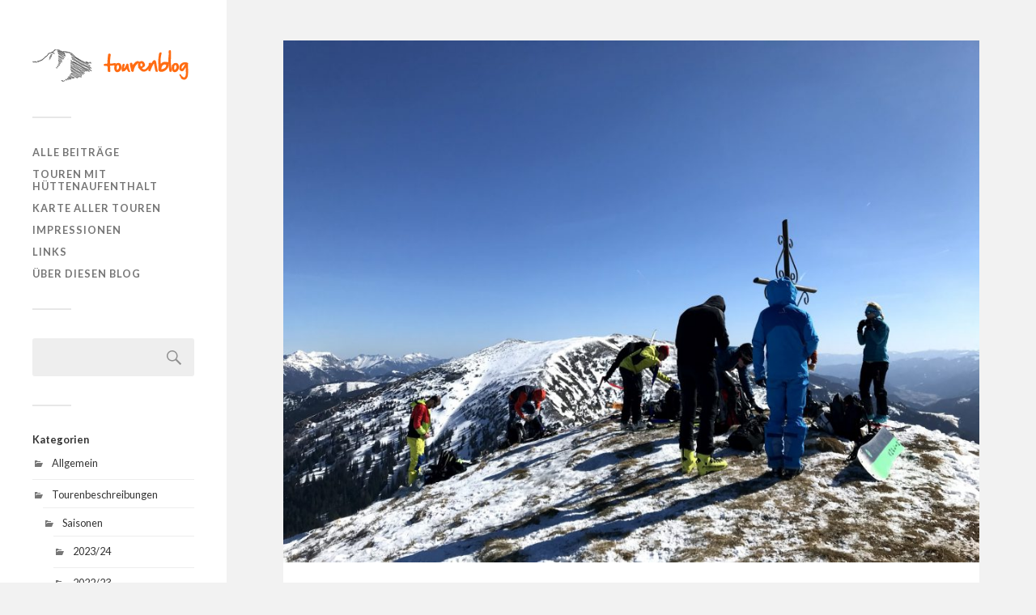

--- FILE ---
content_type: text/html; charset=UTF-8
request_url: https://www.tourenblog.at/2021/03/blaseneck-1-969m/
body_size: 11590
content:
<!DOCTYPE html>

<html class="no-js" lang="de">

	<head>
		
		<meta http-equiv="Content-Type" content="text/html; charset=UTF-8" />
		<meta name="viewport" content="width=device-width, initial-scale=1.0, maximum-scale=1.0, user-scalable=no" >
				 
		<meta name='robots' content='index, follow, max-image-preview:large, max-snippet:-1, max-video-preview:-1' />
<script>document.documentElement.className = document.documentElement.className.replace("no-js","js");</script>

	<!-- This site is optimized with the Yoast SEO plugin v20.2 - https://yoast.com/wordpress/plugins/seo/ -->
	<title>Blaseneck (1.969m) | Tourenblog</title>
	<meta name="description" content="Der Winter geht dem Ende zu, Neuschneefälle an den vorangegangen Tagen bringen aber noch Abfahrtsspaß im mittleren Teil. Gipfelhang abgeblasen, Forstweg" />
	<link rel="canonical" href="https://www.tourenblog.at/2021/03/blaseneck-1-969m/" />
	<meta property="og:locale" content="de_DE" />
	<meta property="og:type" content="article" />
	<meta property="og:title" content="Blaseneck (1.969m) | Tourenblog" />
	<meta property="og:description" content="Der Winter geht dem Ende zu, Neuschneefälle an den vorangegangen Tagen bringen aber noch Abfahrtsspaß im mittleren Teil. Gipfelhang abgeblasen, Forstweg" />
	<meta property="og:url" content="https://www.tourenblog.at/2021/03/blaseneck-1-969m/" />
	<meta property="og:site_name" content="Tourenblog" />
	<meta property="article:published_time" content="2021-03-07T17:11:21+00:00" />
	<meta property="article:modified_time" content="2021-03-30T19:07:19+00:00" />
	<meta property="og:image" content="https://www.tourenblog.at/wp-content/uploads/2021/03/IMG_4747.jpg" />
	<meta property="og:image:width" content="1729" />
	<meta property="og:image:height" content="1297" />
	<meta property="og:image:type" content="image/jpeg" />
	<meta name="author" content="hari" />
	<meta name="twitter:card" content="summary_large_image" />
	<script type="application/ld+json" class="yoast-schema-graph">{"@context":"https://schema.org","@graph":[{"@type":"WebPage","@id":"https://www.tourenblog.at/2021/03/blaseneck-1-969m/","url":"https://www.tourenblog.at/2021/03/blaseneck-1-969m/","name":"Blaseneck (1.969m) | Tourenblog","isPartOf":{"@id":"https://www.tourenblog.at/#website"},"primaryImageOfPage":{"@id":"https://www.tourenblog.at/2021/03/blaseneck-1-969m/#primaryimage"},"image":{"@id":"https://www.tourenblog.at/2021/03/blaseneck-1-969m/#primaryimage"},"thumbnailUrl":"https://www.tourenblog.at/wp-content/uploads/2021/03/IMG_4747.jpg","datePublished":"2021-03-07T17:11:21+00:00","dateModified":"2021-03-30T19:07:19+00:00","author":{"@id":"https://www.tourenblog.at/#/schema/person/60427dd46d6d6e7789bd624892589b01"},"description":"Der Winter geht dem Ende zu, Neuschneefälle an den vorangegangen Tagen bringen aber noch Abfahrtsspaß im mittleren Teil. Gipfelhang abgeblasen, Forstweg","breadcrumb":{"@id":"https://www.tourenblog.at/2021/03/blaseneck-1-969m/#breadcrumb"},"inLanguage":"de","potentialAction":[{"@type":"ReadAction","target":["https://www.tourenblog.at/2021/03/blaseneck-1-969m/"]}]},{"@type":"ImageObject","inLanguage":"de","@id":"https://www.tourenblog.at/2021/03/blaseneck-1-969m/#primaryimage","url":"https://www.tourenblog.at/wp-content/uploads/2021/03/IMG_4747.jpg","contentUrl":"https://www.tourenblog.at/wp-content/uploads/2021/03/IMG_4747.jpg","width":1729,"height":1297},{"@type":"BreadcrumbList","@id":"https://www.tourenblog.at/2021/03/blaseneck-1-969m/#breadcrumb","itemListElement":[{"@type":"ListItem","position":1,"name":"Home","item":"https://www.tourenblog.at/"},{"@type":"ListItem","position":2,"name":"Blaseneck (1.969m)"}]},{"@type":"WebSite","@id":"https://www.tourenblog.at/#website","url":"https://www.tourenblog.at/","name":"Tourenblog","description":"A blog dedicated to snowboard touring / splitboarding","potentialAction":[{"@type":"SearchAction","target":{"@type":"EntryPoint","urlTemplate":"https://www.tourenblog.at/?s={search_term_string}"},"query-input":"required name=search_term_string"}],"inLanguage":"de"},{"@type":"Person","@id":"https://www.tourenblog.at/#/schema/person/60427dd46d6d6e7789bd624892589b01","name":"hari","image":{"@type":"ImageObject","inLanguage":"de","@id":"https://www.tourenblog.at/#/schema/person/image/","url":"https://secure.gravatar.com/avatar/2ab59c97d4d66886679265f4cad88df0?s=96&d=mm&r=g","contentUrl":"https://secure.gravatar.com/avatar/2ab59c97d4d66886679265f4cad88df0?s=96&d=mm&r=g","caption":"hari"},"sameAs":["http://www.tourenblog.at"]}]}</script>
	<!-- / Yoast SEO plugin. -->


<link rel="alternate" type="application/rss+xml" title="Tourenblog &raquo; Feed" href="https://www.tourenblog.at/feed/" />
<link rel="alternate" type="application/rss+xml" title="Tourenblog &raquo; Kommentar-Feed" href="https://www.tourenblog.at/comments/feed/" />
<link rel="alternate" type="application/rss+xml" title="Tourenblog &raquo; Blaseneck (1.969m) Kommentar-Feed" href="https://www.tourenblog.at/2021/03/blaseneck-1-969m/feed/" />
		<!-- This site uses the Google Analytics by MonsterInsights plugin v8.10.0 - Using Analytics tracking - https://www.monsterinsights.com/ -->
		<!-- Note: MonsterInsights is not currently configured on this site. The site owner needs to authenticate with Google Analytics in the MonsterInsights settings panel. -->
					<!-- No UA code set -->
				<!-- / Google Analytics by MonsterInsights -->
		<script type="text/javascript">
/* <![CDATA[ */
window._wpemojiSettings = {"baseUrl":"https:\/\/s.w.org\/images\/core\/emoji\/15.0.3\/72x72\/","ext":".png","svgUrl":"https:\/\/s.w.org\/images\/core\/emoji\/15.0.3\/svg\/","svgExt":".svg","source":{"concatemoji":"https:\/\/www.tourenblog.at\/wp-includes\/js\/wp-emoji-release.min.js?ver=6.5.5"}};
/*! This file is auto-generated */
!function(i,n){var o,s,e;function c(e){try{var t={supportTests:e,timestamp:(new Date).valueOf()};sessionStorage.setItem(o,JSON.stringify(t))}catch(e){}}function p(e,t,n){e.clearRect(0,0,e.canvas.width,e.canvas.height),e.fillText(t,0,0);var t=new Uint32Array(e.getImageData(0,0,e.canvas.width,e.canvas.height).data),r=(e.clearRect(0,0,e.canvas.width,e.canvas.height),e.fillText(n,0,0),new Uint32Array(e.getImageData(0,0,e.canvas.width,e.canvas.height).data));return t.every(function(e,t){return e===r[t]})}function u(e,t,n){switch(t){case"flag":return n(e,"\ud83c\udff3\ufe0f\u200d\u26a7\ufe0f","\ud83c\udff3\ufe0f\u200b\u26a7\ufe0f")?!1:!n(e,"\ud83c\uddfa\ud83c\uddf3","\ud83c\uddfa\u200b\ud83c\uddf3")&&!n(e,"\ud83c\udff4\udb40\udc67\udb40\udc62\udb40\udc65\udb40\udc6e\udb40\udc67\udb40\udc7f","\ud83c\udff4\u200b\udb40\udc67\u200b\udb40\udc62\u200b\udb40\udc65\u200b\udb40\udc6e\u200b\udb40\udc67\u200b\udb40\udc7f");case"emoji":return!n(e,"\ud83d\udc26\u200d\u2b1b","\ud83d\udc26\u200b\u2b1b")}return!1}function f(e,t,n){var r="undefined"!=typeof WorkerGlobalScope&&self instanceof WorkerGlobalScope?new OffscreenCanvas(300,150):i.createElement("canvas"),a=r.getContext("2d",{willReadFrequently:!0}),o=(a.textBaseline="top",a.font="600 32px Arial",{});return e.forEach(function(e){o[e]=t(a,e,n)}),o}function t(e){var t=i.createElement("script");t.src=e,t.defer=!0,i.head.appendChild(t)}"undefined"!=typeof Promise&&(o="wpEmojiSettingsSupports",s=["flag","emoji"],n.supports={everything:!0,everythingExceptFlag:!0},e=new Promise(function(e){i.addEventListener("DOMContentLoaded",e,{once:!0})}),new Promise(function(t){var n=function(){try{var e=JSON.parse(sessionStorage.getItem(o));if("object"==typeof e&&"number"==typeof e.timestamp&&(new Date).valueOf()<e.timestamp+604800&&"object"==typeof e.supportTests)return e.supportTests}catch(e){}return null}();if(!n){if("undefined"!=typeof Worker&&"undefined"!=typeof OffscreenCanvas&&"undefined"!=typeof URL&&URL.createObjectURL&&"undefined"!=typeof Blob)try{var e="postMessage("+f.toString()+"("+[JSON.stringify(s),u.toString(),p.toString()].join(",")+"));",r=new Blob([e],{type:"text/javascript"}),a=new Worker(URL.createObjectURL(r),{name:"wpTestEmojiSupports"});return void(a.onmessage=function(e){c(n=e.data),a.terminate(),t(n)})}catch(e){}c(n=f(s,u,p))}t(n)}).then(function(e){for(var t in e)n.supports[t]=e[t],n.supports.everything=n.supports.everything&&n.supports[t],"flag"!==t&&(n.supports.everythingExceptFlag=n.supports.everythingExceptFlag&&n.supports[t]);n.supports.everythingExceptFlag=n.supports.everythingExceptFlag&&!n.supports.flag,n.DOMReady=!1,n.readyCallback=function(){n.DOMReady=!0}}).then(function(){return e}).then(function(){var e;n.supports.everything||(n.readyCallback(),(e=n.source||{}).concatemoji?t(e.concatemoji):e.wpemoji&&e.twemoji&&(t(e.twemoji),t(e.wpemoji)))}))}((window,document),window._wpemojiSettings);
/* ]]> */
</script>
<style id='wp-emoji-styles-inline-css' type='text/css'>

	img.wp-smiley, img.emoji {
		display: inline !important;
		border: none !important;
		box-shadow: none !important;
		height: 1em !important;
		width: 1em !important;
		margin: 0 0.07em !important;
		vertical-align: -0.1em !important;
		background: none !important;
		padding: 0 !important;
	}
</style>
<link rel='stylesheet' id='wp-block-library-css' href='https://www.tourenblog.at/wp-includes/css/dist/block-library/style.min.css?ver=6.5.5' type='text/css' media='all' />
<style id='classic-theme-styles-inline-css' type='text/css'>
/*! This file is auto-generated */
.wp-block-button__link{color:#fff;background-color:#32373c;border-radius:9999px;box-shadow:none;text-decoration:none;padding:calc(.667em + 2px) calc(1.333em + 2px);font-size:1.125em}.wp-block-file__button{background:#32373c;color:#fff;text-decoration:none}
</style>
<style id='global-styles-inline-css' type='text/css'>
body{--wp--preset--color--black: #333;--wp--preset--color--cyan-bluish-gray: #abb8c3;--wp--preset--color--white: #fff;--wp--preset--color--pale-pink: #f78da7;--wp--preset--color--vivid-red: #cf2e2e;--wp--preset--color--luminous-vivid-orange: #ff6900;--wp--preset--color--luminous-vivid-amber: #fcb900;--wp--preset--color--light-green-cyan: #7bdcb5;--wp--preset--color--vivid-green-cyan: #00d084;--wp--preset--color--pale-cyan-blue: #8ed1fc;--wp--preset--color--vivid-cyan-blue: #0693e3;--wp--preset--color--vivid-purple: #9b51e0;--wp--preset--color--accent: #019EBD;--wp--preset--color--dark-gray: #444;--wp--preset--color--medium-gray: #666;--wp--preset--color--light-gray: #767676;--wp--preset--gradient--vivid-cyan-blue-to-vivid-purple: linear-gradient(135deg,rgba(6,147,227,1) 0%,rgb(155,81,224) 100%);--wp--preset--gradient--light-green-cyan-to-vivid-green-cyan: linear-gradient(135deg,rgb(122,220,180) 0%,rgb(0,208,130) 100%);--wp--preset--gradient--luminous-vivid-amber-to-luminous-vivid-orange: linear-gradient(135deg,rgba(252,185,0,1) 0%,rgba(255,105,0,1) 100%);--wp--preset--gradient--luminous-vivid-orange-to-vivid-red: linear-gradient(135deg,rgba(255,105,0,1) 0%,rgb(207,46,46) 100%);--wp--preset--gradient--very-light-gray-to-cyan-bluish-gray: linear-gradient(135deg,rgb(238,238,238) 0%,rgb(169,184,195) 100%);--wp--preset--gradient--cool-to-warm-spectrum: linear-gradient(135deg,rgb(74,234,220) 0%,rgb(151,120,209) 20%,rgb(207,42,186) 40%,rgb(238,44,130) 60%,rgb(251,105,98) 80%,rgb(254,248,76) 100%);--wp--preset--gradient--blush-light-purple: linear-gradient(135deg,rgb(255,206,236) 0%,rgb(152,150,240) 100%);--wp--preset--gradient--blush-bordeaux: linear-gradient(135deg,rgb(254,205,165) 0%,rgb(254,45,45) 50%,rgb(107,0,62) 100%);--wp--preset--gradient--luminous-dusk: linear-gradient(135deg,rgb(255,203,112) 0%,rgb(199,81,192) 50%,rgb(65,88,208) 100%);--wp--preset--gradient--pale-ocean: linear-gradient(135deg,rgb(255,245,203) 0%,rgb(182,227,212) 50%,rgb(51,167,181) 100%);--wp--preset--gradient--electric-grass: linear-gradient(135deg,rgb(202,248,128) 0%,rgb(113,206,126) 100%);--wp--preset--gradient--midnight: linear-gradient(135deg,rgb(2,3,129) 0%,rgb(40,116,252) 100%);--wp--preset--font-size--small: 16px;--wp--preset--font-size--medium: 20px;--wp--preset--font-size--large: 24px;--wp--preset--font-size--x-large: 42px;--wp--preset--font-size--normal: 18px;--wp--preset--font-size--larger: 27px;--wp--preset--spacing--20: 0.44rem;--wp--preset--spacing--30: 0.67rem;--wp--preset--spacing--40: 1rem;--wp--preset--spacing--50: 1.5rem;--wp--preset--spacing--60: 2.25rem;--wp--preset--spacing--70: 3.38rem;--wp--preset--spacing--80: 5.06rem;--wp--preset--shadow--natural: 6px 6px 9px rgba(0, 0, 0, 0.2);--wp--preset--shadow--deep: 12px 12px 50px rgba(0, 0, 0, 0.4);--wp--preset--shadow--sharp: 6px 6px 0px rgba(0, 0, 0, 0.2);--wp--preset--shadow--outlined: 6px 6px 0px -3px rgba(255, 255, 255, 1), 6px 6px rgba(0, 0, 0, 1);--wp--preset--shadow--crisp: 6px 6px 0px rgba(0, 0, 0, 1);}:where(.is-layout-flex){gap: 0.5em;}:where(.is-layout-grid){gap: 0.5em;}body .is-layout-flex{display: flex;}body .is-layout-flex{flex-wrap: wrap;align-items: center;}body .is-layout-flex > *{margin: 0;}body .is-layout-grid{display: grid;}body .is-layout-grid > *{margin: 0;}:where(.wp-block-columns.is-layout-flex){gap: 2em;}:where(.wp-block-columns.is-layout-grid){gap: 2em;}:where(.wp-block-post-template.is-layout-flex){gap: 1.25em;}:where(.wp-block-post-template.is-layout-grid){gap: 1.25em;}.has-black-color{color: var(--wp--preset--color--black) !important;}.has-cyan-bluish-gray-color{color: var(--wp--preset--color--cyan-bluish-gray) !important;}.has-white-color{color: var(--wp--preset--color--white) !important;}.has-pale-pink-color{color: var(--wp--preset--color--pale-pink) !important;}.has-vivid-red-color{color: var(--wp--preset--color--vivid-red) !important;}.has-luminous-vivid-orange-color{color: var(--wp--preset--color--luminous-vivid-orange) !important;}.has-luminous-vivid-amber-color{color: var(--wp--preset--color--luminous-vivid-amber) !important;}.has-light-green-cyan-color{color: var(--wp--preset--color--light-green-cyan) !important;}.has-vivid-green-cyan-color{color: var(--wp--preset--color--vivid-green-cyan) !important;}.has-pale-cyan-blue-color{color: var(--wp--preset--color--pale-cyan-blue) !important;}.has-vivid-cyan-blue-color{color: var(--wp--preset--color--vivid-cyan-blue) !important;}.has-vivid-purple-color{color: var(--wp--preset--color--vivid-purple) !important;}.has-black-background-color{background-color: var(--wp--preset--color--black) !important;}.has-cyan-bluish-gray-background-color{background-color: var(--wp--preset--color--cyan-bluish-gray) !important;}.has-white-background-color{background-color: var(--wp--preset--color--white) !important;}.has-pale-pink-background-color{background-color: var(--wp--preset--color--pale-pink) !important;}.has-vivid-red-background-color{background-color: var(--wp--preset--color--vivid-red) !important;}.has-luminous-vivid-orange-background-color{background-color: var(--wp--preset--color--luminous-vivid-orange) !important;}.has-luminous-vivid-amber-background-color{background-color: var(--wp--preset--color--luminous-vivid-amber) !important;}.has-light-green-cyan-background-color{background-color: var(--wp--preset--color--light-green-cyan) !important;}.has-vivid-green-cyan-background-color{background-color: var(--wp--preset--color--vivid-green-cyan) !important;}.has-pale-cyan-blue-background-color{background-color: var(--wp--preset--color--pale-cyan-blue) !important;}.has-vivid-cyan-blue-background-color{background-color: var(--wp--preset--color--vivid-cyan-blue) !important;}.has-vivid-purple-background-color{background-color: var(--wp--preset--color--vivid-purple) !important;}.has-black-border-color{border-color: var(--wp--preset--color--black) !important;}.has-cyan-bluish-gray-border-color{border-color: var(--wp--preset--color--cyan-bluish-gray) !important;}.has-white-border-color{border-color: var(--wp--preset--color--white) !important;}.has-pale-pink-border-color{border-color: var(--wp--preset--color--pale-pink) !important;}.has-vivid-red-border-color{border-color: var(--wp--preset--color--vivid-red) !important;}.has-luminous-vivid-orange-border-color{border-color: var(--wp--preset--color--luminous-vivid-orange) !important;}.has-luminous-vivid-amber-border-color{border-color: var(--wp--preset--color--luminous-vivid-amber) !important;}.has-light-green-cyan-border-color{border-color: var(--wp--preset--color--light-green-cyan) !important;}.has-vivid-green-cyan-border-color{border-color: var(--wp--preset--color--vivid-green-cyan) !important;}.has-pale-cyan-blue-border-color{border-color: var(--wp--preset--color--pale-cyan-blue) !important;}.has-vivid-cyan-blue-border-color{border-color: var(--wp--preset--color--vivid-cyan-blue) !important;}.has-vivid-purple-border-color{border-color: var(--wp--preset--color--vivid-purple) !important;}.has-vivid-cyan-blue-to-vivid-purple-gradient-background{background: var(--wp--preset--gradient--vivid-cyan-blue-to-vivid-purple) !important;}.has-light-green-cyan-to-vivid-green-cyan-gradient-background{background: var(--wp--preset--gradient--light-green-cyan-to-vivid-green-cyan) !important;}.has-luminous-vivid-amber-to-luminous-vivid-orange-gradient-background{background: var(--wp--preset--gradient--luminous-vivid-amber-to-luminous-vivid-orange) !important;}.has-luminous-vivid-orange-to-vivid-red-gradient-background{background: var(--wp--preset--gradient--luminous-vivid-orange-to-vivid-red) !important;}.has-very-light-gray-to-cyan-bluish-gray-gradient-background{background: var(--wp--preset--gradient--very-light-gray-to-cyan-bluish-gray) !important;}.has-cool-to-warm-spectrum-gradient-background{background: var(--wp--preset--gradient--cool-to-warm-spectrum) !important;}.has-blush-light-purple-gradient-background{background: var(--wp--preset--gradient--blush-light-purple) !important;}.has-blush-bordeaux-gradient-background{background: var(--wp--preset--gradient--blush-bordeaux) !important;}.has-luminous-dusk-gradient-background{background: var(--wp--preset--gradient--luminous-dusk) !important;}.has-pale-ocean-gradient-background{background: var(--wp--preset--gradient--pale-ocean) !important;}.has-electric-grass-gradient-background{background: var(--wp--preset--gradient--electric-grass) !important;}.has-midnight-gradient-background{background: var(--wp--preset--gradient--midnight) !important;}.has-small-font-size{font-size: var(--wp--preset--font-size--small) !important;}.has-medium-font-size{font-size: var(--wp--preset--font-size--medium) !important;}.has-large-font-size{font-size: var(--wp--preset--font-size--large) !important;}.has-x-large-font-size{font-size: var(--wp--preset--font-size--x-large) !important;}
.wp-block-navigation a:where(:not(.wp-element-button)){color: inherit;}
:where(.wp-block-post-template.is-layout-flex){gap: 1.25em;}:where(.wp-block-post-template.is-layout-grid){gap: 1.25em;}
:where(.wp-block-columns.is-layout-flex){gap: 2em;}:where(.wp-block-columns.is-layout-grid){gap: 2em;}
.wp-block-pullquote{font-size: 1.5em;line-height: 1.6;}
</style>
<link rel='stylesheet' id='fukasawa_googleFonts-css' href='//fonts.googleapis.com/css?family=Lato%3A400%2C400italic%2C700%2C700italic&#038;ver=6.5.5' type='text/css' media='all' />
<link rel='stylesheet' id='fukasawa_genericons-css' href='https://www.tourenblog.at/wp-content/themes/fukasawa/assets/fonts/genericons/genericons.css?ver=6.5.5' type='text/css' media='all' />
<link rel='stylesheet' id='fukasawa_style-css' href='https://www.tourenblog.at/wp-content/themes/tourenblog-fukasawa/style.css' type='text/css' media='all' />
<script type="text/javascript" src="https://www.tourenblog.at/wp-includes/js/jquery/jquery.min.js?ver=3.7.1" id="jquery-core-js"></script>
<script type="text/javascript" src="https://www.tourenblog.at/wp-includes/js/jquery/jquery-migrate.min.js?ver=3.4.1" id="jquery-migrate-js"></script>
<link rel="https://api.w.org/" href="https://www.tourenblog.at/wp-json/" /><link rel="alternate" type="application/json" href="https://www.tourenblog.at/wp-json/wp/v2/posts/2706" /><link rel="EditURI" type="application/rsd+xml" title="RSD" href="https://www.tourenblog.at/xmlrpc.php?rsd" />
<meta name="generator" content="WordPress 6.5.5" />
<link rel='shortlink' href='https://www.tourenblog.at/?p=2706' />
<link rel="alternate" type="application/json+oembed" href="https://www.tourenblog.at/wp-json/oembed/1.0/embed?url=https%3A%2F%2Fwww.tourenblog.at%2F2021%2F03%2Fblaseneck-1-969m%2F" />
<link rel="alternate" type="text/xml+oembed" href="https://www.tourenblog.at/wp-json/oembed/1.0/embed?url=https%3A%2F%2Fwww.tourenblog.at%2F2021%2F03%2Fblaseneck-1-969m%2F&#038;format=xml" />
<meta name="ICBM" content="47.4992485, 14.6187925" />
<meta name="dcterms.title" content="Tourenblog - Blaseneck (1.969m)" />
<meta name="geo.position" content="47.4992485;14.6187925" />
<!-- Customizer CSS --><style type="text/css"></style><!--/Customizer CSS--><link rel="icon" href="https://www.tourenblog.at/wp-content/uploads/2016/02/cropped-tourenblog_logo_notext-32x32.png" sizes="32x32" />
<link rel="icon" href="https://www.tourenblog.at/wp-content/uploads/2016/02/cropped-tourenblog_logo_notext-192x192.png" sizes="192x192" />
<link rel="apple-touch-icon" href="https://www.tourenblog.at/wp-content/uploads/2016/02/cropped-tourenblog_logo_notext-180x180.png" />
<meta name="msapplication-TileImage" content="https://www.tourenblog.at/wp-content/uploads/2016/02/cropped-tourenblog_logo_notext-270x270.png" />
        
        <link rel="apple-touch-icon" sizes="57x57" href="https://www.tourenblog.at/wp-content/themes/tourenblog-fukasawa/apple-icon-57x57.png">
        <link rel="apple-touch-icon" sizes="60x60" href="https://www.tourenblog.at/wp-content/themes/tourenblog-fukasawa/apple-icon-60x60.png">
        <link rel="apple-touch-icon" sizes="72x72" href="https://www.tourenblog.at/wp-content/themes/tourenblog-fukasawa/apple-icon-72x72.png">
        <link rel="apple-touch-icon" sizes="76x76" href="https://www.tourenblog.at/wp-content/themes/tourenblog-fukasawa/apple-icon-76x76.png">
        <link rel="apple-touch-icon" sizes="114x114" href="https://www.tourenblog.at/wp-content/themes/tourenblog-fukasawa/apple-icon-114x114.png">
        <link rel="apple-touch-icon" sizes="120x120" href="https://www.tourenblog.at/wp-content/themes/tourenblog-fukasawa/apple-icon-120x120.png">
        <link rel="apple-touch-icon" sizes="144x144" href="https://www.tourenblog.at/wp-content/themes/tourenblog-fukasawa/apple-icon-144x144.png">
        <link rel="apple-touch-icon" sizes="152x152" href="https://www.tourenblog.at/wp-content/themes/tourenblog-fukasawa/apple-icon-152x152.png">
        <link rel="apple-touch-icon" sizes="180x180" href="https://www.tourenblog.at/wp-content/themes/tourenblog-fukasawa/apple-icon-180x180.png">
        <link rel="icon" type="image/png" sizes="192x192"  href="https://www.tourenblog.at/wp-content/themes/tourenblog-fukasawa/android-icon-192x192.png">
        <link rel="icon" type="image/png" sizes="32x32" href="https://www.tourenblog.at/wp-content/themes/tourenblog-fukasawa/favicon-32x32.png">
        <link rel="icon" type="image/png" sizes="96x96" href="https://www.tourenblog.at/wp-content/themes/tourenblog-fukasawa/favicon-96x96.png">
        <link rel="icon" type="image/png" sizes="16x16" href="https://www.tourenblog.at/wp-content/themes/tourenblog-fukasawa/favicon-16x16.png">
        <link rel="manifest" href="https://www.tourenblog.at/wp-content/themes/tourenblog-fukasawa/manifest.json">
        <meta name="msapplication-TileColor" content="#ffffff">
        <meta name="msapplication-TileImage" content="https://www.tourenblog.at/wp-content/themes/tourenblog-fukasawa/ms-icon-144x144.png">
        <meta name="theme-color" content="#ffffff">
	
	</head>
	
	<body class="post-template-default single single-post postid-2706 single-format-standard wp-custom-logo wp-is-not-mobile">
	
		<div class="mobile-navigation">
	
			<ul class="mobile-menu">
						
				<li id="menu-item-2190" class="menu-item menu-item-type-custom menu-item-object-custom menu-item-home menu-item-2190"><a href="http://www.tourenblog.at/">Alle Beiträge</a></li>
<li id="menu-item-2191" class="menu-item menu-item-type-post_type menu-item-object-page menu-item-2191"><a href="https://www.tourenblog.at/mehrtaegige-touren/">Touren mit Hüttenaufenthalt</a></li>
<li id="menu-item-2035" class="menu-item menu-item-type-post_type menu-item-object-page menu-item-2035"><a href="https://www.tourenblog.at/karte/">Karte aller Touren</a></li>
<li id="menu-item-2167" class="menu-item menu-item-type-post_type menu-item-object-page menu-item-2167"><a href="https://www.tourenblog.at/impressionen/">Impressionen</a></li>
<li id="menu-item-2034" class="menu-item menu-item-type-post_type menu-item-object-page menu-item-2034"><a href="https://www.tourenblog.at/links/">Links</a></li>
<li id="menu-item-2036" class="menu-item menu-item-type-post_type menu-item-object-page menu-item-2036"><a href="https://www.tourenblog.at/about/">Über diesen Blog</a></li>
				
			 </ul>
		 
		</div> <!-- /mobile-navigation -->
	
		<div class="sidebar">
		
						
		        <a class="blog-logo" href='https://www.tourenblog.at/' title='Tourenblog &mdash; A blog dedicated to snowboard touring / splitboarding' rel='home'>
		        	<img src='//www.tourenblog.at/wp-content/uploads/2016/02/tourenblog_logo_short.png' alt='Tourenblog'>
		        </a>
		
						
			<a class="nav-toggle hidden" title="Click to view the navigation" href="#">
			
				<div class="bars">
				
					<div class="bar"></div>
					<div class="bar"></div>
					<div class="bar"></div>
					
					<div class="clear"></div>
				
				</div>
				
				<p>
					<span class="menu">Menü</span>
					<span class="close">Schließen</span>
				</p>
			
			</a>
			
			<ul class="main-menu">
				
				<li class="menu-item menu-item-type-custom menu-item-object-custom menu-item-home menu-item-2190"><a href="http://www.tourenblog.at/">Alle Beiträge</a></li>
<li class="menu-item menu-item-type-post_type menu-item-object-page menu-item-2191"><a href="https://www.tourenblog.at/mehrtaegige-touren/">Touren mit Hüttenaufenthalt</a></li>
<li class="menu-item menu-item-type-post_type menu-item-object-page menu-item-2035"><a href="https://www.tourenblog.at/karte/">Karte aller Touren</a></li>
<li class="menu-item menu-item-type-post_type menu-item-object-page menu-item-2167"><a href="https://www.tourenblog.at/impressionen/">Impressionen</a></li>
<li class="menu-item menu-item-type-post_type menu-item-object-page menu-item-2034"><a href="https://www.tourenblog.at/links/">Links</a></li>
<li class="menu-item menu-item-type-post_type menu-item-object-page menu-item-2036"><a href="https://www.tourenblog.at/about/">Über diesen Blog</a></li>
				
			 </ul>
			 
			 <div class="widgets">
			 
			 	<div id="search-2" class="widget widget_search"><div class="widget-content clear"><form role="search" method="get" id="searchform" class="searchform" action="https://www.tourenblog.at/">
				<div>
					<label class="screen-reader-text" for="s">Suche nach:</label>
					<input type="text" value="" name="s" id="s" />
					<input type="submit" id="searchsubmit" value="Suchen" />
				</div>
			</form></div></div><div id="categories-3" class="widget widget_categories"><div class="widget-content clear"><h3 class="widget-title">Kategorien</h3>
			<ul>
					<li class="cat-item cat-item-1"><a href="https://www.tourenblog.at/category/allgemein/">Allgemein</a>
</li>
	<li class="cat-item cat-item-18"><a href="https://www.tourenblog.at/category/tourenbeschreibungen/">Tourenbeschreibungen</a>
<ul class='children'>
	<li class="cat-item cat-item-165"><a href="https://www.tourenblog.at/category/tourenbeschreibungen/saisonen/">Saisonen</a>
	<ul class='children'>
	<li class="cat-item cat-item-412"><a href="https://www.tourenblog.at/category/tourenbeschreibungen/saisonen/2023-24/">2023/24</a>
</li>
	<li class="cat-item cat-item-407"><a href="https://www.tourenblog.at/category/tourenbeschreibungen/saisonen/2022-23/">2022/23</a>
</li>
	<li class="cat-item cat-item-387"><a href="https://www.tourenblog.at/category/tourenbeschreibungen/saisonen/2021-22/">2021/22</a>
</li>
	<li class="cat-item cat-item-380"><a href="https://www.tourenblog.at/category/tourenbeschreibungen/saisonen/2020-21/">2020/21</a>
</li>
	<li class="cat-item cat-item-374"><a href="https://www.tourenblog.at/category/tourenbeschreibungen/saisonen/2019-20/">2019/20</a>
</li>
	<li class="cat-item cat-item-364"><a href="https://www.tourenblog.at/category/tourenbeschreibungen/saisonen/201819/">2018/19</a>
</li>
	<li class="cat-item cat-item-350"><a href="https://www.tourenblog.at/category/tourenbeschreibungen/saisonen/201718/">2017/18</a>
</li>
	<li class="cat-item cat-item-329"><a href="https://www.tourenblog.at/category/tourenbeschreibungen/saisonen/201617/">2016/17</a>
</li>
	<li class="cat-item cat-item-306"><a href="https://www.tourenblog.at/category/tourenbeschreibungen/saisonen/20152016/">2015/2016</a>
</li>
	<li class="cat-item cat-item-295"><a href="https://www.tourenblog.at/category/tourenbeschreibungen/saisonen/20142015/">2014/2015</a>
</li>
	<li class="cat-item cat-item-276"><a href="https://www.tourenblog.at/category/tourenbeschreibungen/saisonen/20132014/">2013/2014</a>
</li>
	<li class="cat-item cat-item-252"><a href="https://www.tourenblog.at/category/tourenbeschreibungen/saisonen/20122013/">2012/2013</a>
</li>
	<li class="cat-item cat-item-234"><a href="https://www.tourenblog.at/category/tourenbeschreibungen/saisonen/20112012-saisonen/">2011/2012</a>
</li>
	<li class="cat-item cat-item-130"><a href="https://www.tourenblog.at/category/tourenbeschreibungen/saisonen/touren-1011/">2010/2011</a>
</li>
	<li class="cat-item cat-item-92"><a href="https://www.tourenblog.at/category/tourenbeschreibungen/saisonen/touren-0910/">2009/2010</a>
</li>
	<li class="cat-item cat-item-12"><a href="https://www.tourenblog.at/category/tourenbeschreibungen/saisonen/0809/">2008/2009</a>
</li>
	<li class="cat-item cat-item-25"><a href="https://www.tourenblog.at/category/tourenbeschreibungen/saisonen/touren-0708/">2007/2008</a>
</li>
	<li class="cat-item cat-item-40"><a href="https://www.tourenblog.at/category/tourenbeschreibungen/saisonen/touren-0607/">2006/2007</a>
</li>
	<li class="cat-item cat-item-64"><a href="https://www.tourenblog.at/category/tourenbeschreibungen/saisonen/touren-0506/">2005/2006</a>
</li>
	<li class="cat-item cat-item-96"><a href="https://www.tourenblog.at/category/tourenbeschreibungen/saisonen/touren-0405/">2004/2005</a>
</li>
	<li class="cat-item cat-item-113"><a href="https://www.tourenblog.at/category/tourenbeschreibungen/saisonen/touren-0304/">2003/2004</a>
</li>
	<li class="cat-item cat-item-114"><a href="https://www.tourenblog.at/category/tourenbeschreibungen/saisonen/touren-0203/">2002/2003</a>
</li>
	<li class="cat-item cat-item-176"><a href="https://www.tourenblog.at/category/tourenbeschreibungen/saisonen/20012002/">2001/2002</a>
</li>
	<li class="cat-item cat-item-175"><a href="https://www.tourenblog.at/category/tourenbeschreibungen/saisonen/20002001/">2000/2001</a>
</li>
	<li class="cat-item cat-item-174"><a href="https://www.tourenblog.at/category/tourenbeschreibungen/saisonen/19992000/">1999/2000</a>
</li>
	<li class="cat-item cat-item-172"><a href="https://www.tourenblog.at/category/tourenbeschreibungen/saisonen/19951996/">1995/1996</a>
</li>
	</ul>
</li>
	<li class="cat-item cat-item-166"><a href="https://www.tourenblog.at/category/tourenbeschreibungen/regionen/">Regionen</a>
	<ul class='children'>
	<li class="cat-item cat-item-4"><a href="https://www.tourenblog.at/category/tourenbeschreibungen/regionen/osterreich/">Österreich</a>
		<ul class='children'>
	<li class="cat-item cat-item-5"><a href="https://www.tourenblog.at/category/tourenbeschreibungen/regionen/osterreich/niederosterreich/">Niederösterreich</a>
</li>
	<li class="cat-item cat-item-8"><a href="https://www.tourenblog.at/category/tourenbeschreibungen/regionen/osterreich/karnten/">Kärnten</a>
</li>
	<li class="cat-item cat-item-24"><a href="https://www.tourenblog.at/category/tourenbeschreibungen/regionen/osterreich/oberosterreich/">Oberösterreich</a>
</li>
	<li class="cat-item cat-item-39"><a href="https://www.tourenblog.at/category/tourenbeschreibungen/regionen/osterreich/salzburg/">Salzburg</a>
</li>
	<li class="cat-item cat-item-6"><a href="https://www.tourenblog.at/category/tourenbeschreibungen/regionen/osterreich/steiermark/">Steiermark</a>
</li>
	<li class="cat-item cat-item-7"><a href="https://www.tourenblog.at/category/tourenbeschreibungen/regionen/osterreich/tirol/">Tirol</a>
</li>
	<li class="cat-item cat-item-369"><a href="https://www.tourenblog.at/category/tourenbeschreibungen/regionen/osterreich/vorarlberg/">Vorarlberg</a>
</li>
		</ul>
</li>
	<li class="cat-item cat-item-404"><a href="https://www.tourenblog.at/category/tourenbeschreibungen/regionen/deutschland/">Deutschland</a>
</li>
	<li class="cat-item cat-item-120"><a href="https://www.tourenblog.at/category/tourenbeschreibungen/regionen/italien/">Italien</a>
</li>
	<li class="cat-item cat-item-332"><a href="https://www.tourenblog.at/category/tourenbeschreibungen/regionen/schweiz/">Schweiz</a>
		<ul class='children'>
	<li class="cat-item cat-item-333"><a href="https://www.tourenblog.at/category/tourenbeschreibungen/regionen/schweiz/wallis/">Wallis</a>
</li>
		</ul>
</li>
	</ul>
</li>
</ul>
</li>
	<li class="cat-item cat-item-16"><a href="https://www.tourenblog.at/category/material/">Material/Ausrüstung</a>
</li>
	<li class="cat-item cat-item-215"><a href="https://www.tourenblog.at/category/misc/">Misc</a>
</li>
			</ul>

			</div></div><div id="calendar-3" class="widget widget_calendar"><div class="widget-content clear"><div id="calendar_wrap" class="calendar_wrap"><table id="wp-calendar" class="wp-calendar-table">
	<caption>März 2021</caption>
	<thead>
	<tr>
		<th scope="col" title="Montag">M</th>
		<th scope="col" title="Dienstag">D</th>
		<th scope="col" title="Mittwoch">M</th>
		<th scope="col" title="Donnerstag">D</th>
		<th scope="col" title="Freitag">F</th>
		<th scope="col" title="Samstag">S</th>
		<th scope="col" title="Sonntag">S</th>
	</tr>
	</thead>
	<tbody>
	<tr><td>1</td><td>2</td><td>3</td><td>4</td><td>5</td><td>6</td><td><a href="https://www.tourenblog.at/2021/03/07/" aria-label="Beiträge veröffentlicht am 7. March 2021">7</a></td>
	</tr>
	<tr>
		<td>8</td><td>9</td><td>10</td><td>11</td><td>12</td><td>13</td><td>14</td>
	</tr>
	<tr>
		<td>15</td><td>16</td><td>17</td><td>18</td><td>19</td><td><a href="https://www.tourenblog.at/2021/03/20/" aria-label="Beiträge veröffentlicht am 20. March 2021">20</a></td><td><a href="https://www.tourenblog.at/2021/03/21/" aria-label="Beiträge veröffentlicht am 21. March 2021">21</a></td>
	</tr>
	<tr>
		<td>22</td><td>23</td><td>24</td><td>25</td><td>26</td><td>27</td><td><a href="https://www.tourenblog.at/2021/03/28/" aria-label="Beiträge veröffentlicht am 28. March 2021">28</a></td>
	</tr>
	<tr>
		<td>29</td><td>30</td><td>31</td>
		<td class="pad" colspan="4">&nbsp;</td>
	</tr>
	</tbody>
	</table><nav aria-label="Vorherige und nächste Monate" class="wp-calendar-nav">
		<span class="wp-calendar-nav-prev"><a href="https://www.tourenblog.at/2021/02/">&laquo; Feb.</a></span>
		<span class="pad">&nbsp;</span>
		<span class="wp-calendar-nav-next"><a href="https://www.tourenblog.at/2021/04/">Apr. &raquo;</a></span>
	</nav></div></div></div><div id="tag_cloud-2" class="widget widget_tag_cloud"><div class="widget-content clear"><h3 class="widget-title">Schlagwörter</h3><div class="tagcloud"><a href="https://www.tourenblog.at/tag/1-mai/" class="tag-cloud-link tag-link-109 tag-link-position-1" style="font-size: 16.076923076923pt;" aria-label="1. Mai (13 Einträge)">1. Mai</a>
<a href="https://www.tourenblog.at/tag/breite-ries/" class="tag-cloud-link tag-link-152 tag-link-position-2" style="font-size: 13.384615384615pt;" aria-label="Breite Ries (9 Einträge)">Breite Ries</a>
<a href="https://www.tourenblog.at/tag/bruneck/" class="tag-cloud-link tag-link-414 tag-link-position-3" style="font-size: 10.692307692308pt;" aria-label="Bruneck (6 Einträge)">Bruneck</a>
<a href="https://www.tourenblog.at/tag/eibl/" class="tag-cloud-link tag-link-310 tag-link-position-4" style="font-size: 9.4358974358974pt;" aria-label="Eibl (5 Einträge)">Eibl</a>
<a href="https://www.tourenblog.at/tag/eisenerzer-alpen/" class="tag-cloud-link tag-link-158 tag-link-position-5" style="font-size: 8pt;" aria-label="Eisenerzer Alpen (4 Einträge)">Eisenerzer Alpen</a>
<a href="https://www.tourenblog.at/tag/fischbacher-alpen/" class="tag-cloud-link tag-link-15 tag-link-position-6" style="font-size: 8pt;" aria-label="Fischbacher Alpen (4 Einträge)">Fischbacher Alpen</a>
<a href="https://www.tourenblog.at/tag/frein/" class="tag-cloud-link tag-link-236 tag-link-position-7" style="font-size: 8pt;" aria-label="Frein (4 Einträge)">Frein</a>
<a href="https://www.tourenblog.at/tag/gasteinertal/" class="tag-cloud-link tag-link-104 tag-link-position-8" style="font-size: 8pt;" aria-label="Gasteinertal (4 Einträge)">Gasteinertal</a>
<a href="https://www.tourenblog.at/tag/gesause/" class="tag-cloud-link tag-link-3 tag-link-position-9" style="font-size: 9.4358974358974pt;" aria-label="Gesäuse (5 Einträge)">Gesäuse</a>
<a href="https://www.tourenblog.at/tag/glocknergebiet/" class="tag-cloud-link tag-link-110 tag-link-position-10" style="font-size: 8pt;" aria-label="Glocknergebiet (4 Einträge)">Glocknergebiet</a>
<a href="https://www.tourenblog.at/tag/goldberggruppe/" class="tag-cloud-link tag-link-99 tag-link-position-11" style="font-size: 10.692307692308pt;" aria-label="Goldberggruppe (6 Einträge)">Goldberggruppe</a>
<a href="https://www.tourenblog.at/tag/gosaukamm/" class="tag-cloud-link tag-link-279 tag-link-position-12" style="font-size: 8pt;" aria-label="Gosaukamm (4 Einträge)">Gosaukamm</a>
<a href="https://www.tourenblog.at/tag/gutensteiner-alpen/" class="tag-cloud-link tag-link-131 tag-link-position-13" style="font-size: 9.4358974358974pt;" aria-label="Gutensteiner Alpen (5 Einträge)">Gutensteiner Alpen</a>
<a href="https://www.tourenblog.at/tag/hochjochhospiz/" class="tag-cloud-link tag-link-69 tag-link-position-14" style="font-size: 8pt;" aria-label="Hochjochhospiz (4 Einträge)">Hochjochhospiz</a>
<a href="https://www.tourenblog.at/tag/hochschwab/" class="tag-cloud-link tag-link-23 tag-link-position-15" style="font-size: 10.692307692308pt;" aria-label="Hochschwab (6 Einträge)">Hochschwab</a>
<a href="https://www.tourenblog.at/tag/hohe-tauern/" class="tag-cloud-link tag-link-84 tag-link-position-16" style="font-size: 22pt;" aria-label="Hohe Tauern (29 Einträge)">Hohe Tauern</a>
<a href="https://www.tourenblog.at/tag/hoyosgraben/" class="tag-cloud-link tag-link-237 tag-link-position-17" style="font-size: 11.589743589744pt;" aria-label="Hoyosgraben (7 Einträge)">Hoyosgraben</a>
<a href="https://www.tourenblog.at/tag/kaprun/" class="tag-cloud-link tag-link-232 tag-link-position-18" style="font-size: 9.4358974358974pt;" aria-label="Kaprun (5 Einträge)">Kaprun</a>
<a href="https://www.tourenblog.at/tag/kitzsteinhorn/" class="tag-cloud-link tag-link-356 tag-link-position-19" style="font-size: 8pt;" aria-label="Kitzsteinhorn (4 Einträge)">Kitzsteinhorn</a>
<a href="https://www.tourenblog.at/tag/kursinger-hutte/" class="tag-cloud-link tag-link-293 tag-link-position-20" style="font-size: 8pt;" aria-label="Kürsinger Hütte (4 Einträge)">Kürsinger Hütte</a>
<a href="https://www.tourenblog.at/tag/lackenhof/" class="tag-cloud-link tag-link-149 tag-link-position-21" style="font-size: 8pt;" aria-label="Lackenhof (4 Einträge)">Lackenhof</a>
<a href="https://www.tourenblog.at/tag/losenheim/" class="tag-cloud-link tag-link-251 tag-link-position-22" style="font-size: 9.4358974358974pt;" aria-label="Losenheim (5 Einträge)">Losenheim</a>
<a href="https://www.tourenblog.at/tag/lungau/" class="tag-cloud-link tag-link-243 tag-link-position-23" style="font-size: 15.358974358974pt;" aria-label="Lungau (12 Einträge)">Lungau</a>
<a href="https://www.tourenblog.at/tag/murzsteger-alpen/" class="tag-cloud-link tag-link-119 tag-link-position-24" style="font-size: 14.820512820513pt;" aria-label="Mürzsteger Alpen (11 Einträge)">Mürzsteger Alpen</a>
<a href="https://www.tourenblog.at/tag/murztal/" class="tag-cloud-link tag-link-235 tag-link-position-25" style="font-size: 9.4358974358974pt;" aria-label="Mürztal (5 Einträge)">Mürztal</a>
<a href="https://www.tourenblog.at/tag/niederalpl/" class="tag-cloud-link tag-link-253 tag-link-position-26" style="font-size: 8pt;" aria-label="Niederalpl (4 Einträge)">Niederalpl</a>
<a href="https://www.tourenblog.at/tag/niedere-tauern/" class="tag-cloud-link tag-link-81 tag-link-position-27" style="font-size: 9.4358974358974pt;" aria-label="Niedere Tauern (5 Einträge)">Niedere Tauern</a>
<a href="https://www.tourenblog.at/tag/nockberge/" class="tag-cloud-link tag-link-299 tag-link-position-28" style="font-size: 8pt;" aria-label="Nockberge (4 Einträge)">Nockberge</a>
<a href="https://www.tourenblog.at/tag/rax/" class="tag-cloud-link tag-link-37 tag-link-position-29" style="font-size: 9.4358974358974pt;" aria-label="Rax (5 Einträge)">Rax</a>
<a href="https://www.tourenblog.at/tag/schneealpe/" class="tag-cloud-link tag-link-115 tag-link-position-30" style="font-size: 10.692307692308pt;" aria-label="Schneealpe (6 Einträge)">Schneealpe</a>
<a href="https://www.tourenblog.at/tag/schneeberg/" class="tag-cloud-link tag-link-93 tag-link-position-31" style="font-size: 18.410256410256pt;" aria-label="Schneeberg (18 Einträge)">Schneeberg</a>
<a href="https://www.tourenblog.at/tag/silvretta/" class="tag-cloud-link tag-link-373 tag-link-position-32" style="font-size: 9.4358974358974pt;" aria-label="Silvretta (5 Einträge)">Silvretta</a>
<a href="https://www.tourenblog.at/tag/tauern/" class="tag-cloud-link tag-link-44 tag-link-position-33" style="font-size: 8pt;" aria-label="Tauern (4 Einträge)">Tauern</a>
<a href="https://www.tourenblog.at/tag/tuxer-alpen/" class="tag-cloud-link tag-link-32 tag-link-position-34" style="font-size: 12.487179487179pt;" aria-label="Tuxer Alpen (8 Einträge)">Tuxer Alpen</a>
<a href="https://www.tourenblog.at/tag/turnitz/" class="tag-cloud-link tag-link-167 tag-link-position-35" style="font-size: 12.487179487179pt;" aria-label="Türnitz (8 Einträge)">Türnitz</a>
<a href="https://www.tourenblog.at/tag/turnitzer-alpen/" class="tag-cloud-link tag-link-95 tag-link-position-36" style="font-size: 14.102564102564pt;" aria-label="Türnitzer Alpen (10 Einträge)">Türnitzer Alpen</a>
<a href="https://www.tourenblog.at/tag/veitsch/" class="tag-cloud-link tag-link-117 tag-link-position-37" style="font-size: 14.820512820513pt;" aria-label="Veitsch (11 Einträge)">Veitsch</a>
<a href="https://www.tourenblog.at/tag/venedigergruppe/" class="tag-cloud-link tag-link-294 tag-link-position-38" style="font-size: 8pt;" aria-label="Venedigergruppe (4 Einträge)">Venedigergruppe</a>
<a href="https://www.tourenblog.at/tag/vent/" class="tag-cloud-link tag-link-68 tag-link-position-39" style="font-size: 8pt;" aria-label="Vent (4 Einträge)">Vent</a>
<a href="https://www.tourenblog.at/tag/villgratner-berge/" class="tag-cloud-link tag-link-51 tag-link-position-40" style="font-size: 8pt;" aria-label="Villgratner Berge (4 Einträge)">Villgratner Berge</a>
<a href="https://www.tourenblog.at/tag/weerbachtal/" class="tag-cloud-link tag-link-193 tag-link-position-41" style="font-size: 8pt;" aria-label="Weerbachtal (4 Einträge)">Weerbachtal</a>
<a href="https://www.tourenblog.at/tag/ybbstaler-alpen/" class="tag-cloud-link tag-link-173 tag-link-position-42" style="font-size: 8pt;" aria-label="Ybbstaler Alpen (4 Einträge)">Ybbstaler Alpen</a>
<a href="https://www.tourenblog.at/tag/zederhaus/" class="tag-cloud-link tag-link-62 tag-link-position-43" style="font-size: 10.692307692308pt;" aria-label="Zederhaus (6 Einträge)">Zederhaus</a>
<a href="https://www.tourenblog.at/tag/otscher/" class="tag-cloud-link tag-link-148 tag-link-position-44" style="font-size: 10.692307692308pt;" aria-label="Ötscher (6 Einträge)">Ötscher</a>
<a href="https://www.tourenblog.at/tag/otztaler-alpen/" class="tag-cloud-link tag-link-65 tag-link-position-45" style="font-size: 13.384615384615pt;" aria-label="Ötztaler Alpen (9 Einträge)">Ötztaler Alpen</a></div>
</div></div><div id="categories-3" class="widget widget_categories"><div class="widget-content clear"><h3 class="widget-title">Kategorien</h3>
			<ul>
					<li class="cat-item cat-item-1"><a href="https://www.tourenblog.at/category/allgemein/">Allgemein</a>
</li>
	<li class="cat-item cat-item-18"><a href="https://www.tourenblog.at/category/tourenbeschreibungen/">Tourenbeschreibungen</a>
<ul class='children'>
	<li class="cat-item cat-item-165"><a href="https://www.tourenblog.at/category/tourenbeschreibungen/saisonen/">Saisonen</a>
	<ul class='children'>
	<li class="cat-item cat-item-412"><a href="https://www.tourenblog.at/category/tourenbeschreibungen/saisonen/2023-24/">2023/24</a>
</li>
	<li class="cat-item cat-item-407"><a href="https://www.tourenblog.at/category/tourenbeschreibungen/saisonen/2022-23/">2022/23</a>
</li>
	<li class="cat-item cat-item-387"><a href="https://www.tourenblog.at/category/tourenbeschreibungen/saisonen/2021-22/">2021/22</a>
</li>
	<li class="cat-item cat-item-380"><a href="https://www.tourenblog.at/category/tourenbeschreibungen/saisonen/2020-21/">2020/21</a>
</li>
	<li class="cat-item cat-item-374"><a href="https://www.tourenblog.at/category/tourenbeschreibungen/saisonen/2019-20/">2019/20</a>
</li>
	<li class="cat-item cat-item-364"><a href="https://www.tourenblog.at/category/tourenbeschreibungen/saisonen/201819/">2018/19</a>
</li>
	<li class="cat-item cat-item-350"><a href="https://www.tourenblog.at/category/tourenbeschreibungen/saisonen/201718/">2017/18</a>
</li>
	<li class="cat-item cat-item-329"><a href="https://www.tourenblog.at/category/tourenbeschreibungen/saisonen/201617/">2016/17</a>
</li>
	<li class="cat-item cat-item-306"><a href="https://www.tourenblog.at/category/tourenbeschreibungen/saisonen/20152016/">2015/2016</a>
</li>
	<li class="cat-item cat-item-295"><a href="https://www.tourenblog.at/category/tourenbeschreibungen/saisonen/20142015/">2014/2015</a>
</li>
	<li class="cat-item cat-item-276"><a href="https://www.tourenblog.at/category/tourenbeschreibungen/saisonen/20132014/">2013/2014</a>
</li>
	<li class="cat-item cat-item-252"><a href="https://www.tourenblog.at/category/tourenbeschreibungen/saisonen/20122013/">2012/2013</a>
</li>
	<li class="cat-item cat-item-234"><a href="https://www.tourenblog.at/category/tourenbeschreibungen/saisonen/20112012-saisonen/">2011/2012</a>
</li>
	<li class="cat-item cat-item-130"><a href="https://www.tourenblog.at/category/tourenbeschreibungen/saisonen/touren-1011/">2010/2011</a>
</li>
	<li class="cat-item cat-item-92"><a href="https://www.tourenblog.at/category/tourenbeschreibungen/saisonen/touren-0910/">2009/2010</a>
</li>
	<li class="cat-item cat-item-12"><a href="https://www.tourenblog.at/category/tourenbeschreibungen/saisonen/0809/">2008/2009</a>
</li>
	<li class="cat-item cat-item-25"><a href="https://www.tourenblog.at/category/tourenbeschreibungen/saisonen/touren-0708/">2007/2008</a>
</li>
	<li class="cat-item cat-item-40"><a href="https://www.tourenblog.at/category/tourenbeschreibungen/saisonen/touren-0607/">2006/2007</a>
</li>
	<li class="cat-item cat-item-64"><a href="https://www.tourenblog.at/category/tourenbeschreibungen/saisonen/touren-0506/">2005/2006</a>
</li>
	<li class="cat-item cat-item-96"><a href="https://www.tourenblog.at/category/tourenbeschreibungen/saisonen/touren-0405/">2004/2005</a>
</li>
	<li class="cat-item cat-item-113"><a href="https://www.tourenblog.at/category/tourenbeschreibungen/saisonen/touren-0304/">2003/2004</a>
</li>
	<li class="cat-item cat-item-114"><a href="https://www.tourenblog.at/category/tourenbeschreibungen/saisonen/touren-0203/">2002/2003</a>
</li>
	<li class="cat-item cat-item-176"><a href="https://www.tourenblog.at/category/tourenbeschreibungen/saisonen/20012002/">2001/2002</a>
</li>
	<li class="cat-item cat-item-175"><a href="https://www.tourenblog.at/category/tourenbeschreibungen/saisonen/20002001/">2000/2001</a>
</li>
	<li class="cat-item cat-item-174"><a href="https://www.tourenblog.at/category/tourenbeschreibungen/saisonen/19992000/">1999/2000</a>
</li>
	<li class="cat-item cat-item-172"><a href="https://www.tourenblog.at/category/tourenbeschreibungen/saisonen/19951996/">1995/1996</a>
</li>
	</ul>
</li>
	<li class="cat-item cat-item-166"><a href="https://www.tourenblog.at/category/tourenbeschreibungen/regionen/">Regionen</a>
	<ul class='children'>
	<li class="cat-item cat-item-4"><a href="https://www.tourenblog.at/category/tourenbeschreibungen/regionen/osterreich/">Österreich</a>
		<ul class='children'>
	<li class="cat-item cat-item-5"><a href="https://www.tourenblog.at/category/tourenbeschreibungen/regionen/osterreich/niederosterreich/">Niederösterreich</a>
</li>
	<li class="cat-item cat-item-8"><a href="https://www.tourenblog.at/category/tourenbeschreibungen/regionen/osterreich/karnten/">Kärnten</a>
</li>
	<li class="cat-item cat-item-24"><a href="https://www.tourenblog.at/category/tourenbeschreibungen/regionen/osterreich/oberosterreich/">Oberösterreich</a>
</li>
	<li class="cat-item cat-item-39"><a href="https://www.tourenblog.at/category/tourenbeschreibungen/regionen/osterreich/salzburg/">Salzburg</a>
</li>
	<li class="cat-item cat-item-6"><a href="https://www.tourenblog.at/category/tourenbeschreibungen/regionen/osterreich/steiermark/">Steiermark</a>
</li>
	<li class="cat-item cat-item-7"><a href="https://www.tourenblog.at/category/tourenbeschreibungen/regionen/osterreich/tirol/">Tirol</a>
</li>
	<li class="cat-item cat-item-369"><a href="https://www.tourenblog.at/category/tourenbeschreibungen/regionen/osterreich/vorarlberg/">Vorarlberg</a>
</li>
		</ul>
</li>
	<li class="cat-item cat-item-404"><a href="https://www.tourenblog.at/category/tourenbeschreibungen/regionen/deutschland/">Deutschland</a>
</li>
	<li class="cat-item cat-item-120"><a href="https://www.tourenblog.at/category/tourenbeschreibungen/regionen/italien/">Italien</a>
</li>
	<li class="cat-item cat-item-332"><a href="https://www.tourenblog.at/category/tourenbeschreibungen/regionen/schweiz/">Schweiz</a>
		<ul class='children'>
	<li class="cat-item cat-item-333"><a href="https://www.tourenblog.at/category/tourenbeschreibungen/regionen/schweiz/wallis/">Wallis</a>
</li>
		</ul>
</li>
	</ul>
</li>
</ul>
</li>
	<li class="cat-item cat-item-16"><a href="https://www.tourenblog.at/category/material/">Material/Ausrüstung</a>
</li>
	<li class="cat-item cat-item-215"><a href="https://www.tourenblog.at/category/misc/">Misc</a>
</li>
			</ul>

			</div></div><div id="tag_cloud-2" class="widget widget_tag_cloud"><div class="widget-content clear"><h3 class="widget-title">Schlagwörter</h3><div class="tagcloud"><a href="https://www.tourenblog.at/tag/1-mai/" class="tag-cloud-link tag-link-109 tag-link-position-1" style="font-size: 16.076923076923pt;" aria-label="1. Mai (13 Einträge)">1. Mai</a>
<a href="https://www.tourenblog.at/tag/breite-ries/" class="tag-cloud-link tag-link-152 tag-link-position-2" style="font-size: 13.384615384615pt;" aria-label="Breite Ries (9 Einträge)">Breite Ries</a>
<a href="https://www.tourenblog.at/tag/bruneck/" class="tag-cloud-link tag-link-414 tag-link-position-3" style="font-size: 10.692307692308pt;" aria-label="Bruneck (6 Einträge)">Bruneck</a>
<a href="https://www.tourenblog.at/tag/eibl/" class="tag-cloud-link tag-link-310 tag-link-position-4" style="font-size: 9.4358974358974pt;" aria-label="Eibl (5 Einträge)">Eibl</a>
<a href="https://www.tourenblog.at/tag/eisenerzer-alpen/" class="tag-cloud-link tag-link-158 tag-link-position-5" style="font-size: 8pt;" aria-label="Eisenerzer Alpen (4 Einträge)">Eisenerzer Alpen</a>
<a href="https://www.tourenblog.at/tag/fischbacher-alpen/" class="tag-cloud-link tag-link-15 tag-link-position-6" style="font-size: 8pt;" aria-label="Fischbacher Alpen (4 Einträge)">Fischbacher Alpen</a>
<a href="https://www.tourenblog.at/tag/frein/" class="tag-cloud-link tag-link-236 tag-link-position-7" style="font-size: 8pt;" aria-label="Frein (4 Einträge)">Frein</a>
<a href="https://www.tourenblog.at/tag/gasteinertal/" class="tag-cloud-link tag-link-104 tag-link-position-8" style="font-size: 8pt;" aria-label="Gasteinertal (4 Einträge)">Gasteinertal</a>
<a href="https://www.tourenblog.at/tag/gesause/" class="tag-cloud-link tag-link-3 tag-link-position-9" style="font-size: 9.4358974358974pt;" aria-label="Gesäuse (5 Einträge)">Gesäuse</a>
<a href="https://www.tourenblog.at/tag/glocknergebiet/" class="tag-cloud-link tag-link-110 tag-link-position-10" style="font-size: 8pt;" aria-label="Glocknergebiet (4 Einträge)">Glocknergebiet</a>
<a href="https://www.tourenblog.at/tag/goldberggruppe/" class="tag-cloud-link tag-link-99 tag-link-position-11" style="font-size: 10.692307692308pt;" aria-label="Goldberggruppe (6 Einträge)">Goldberggruppe</a>
<a href="https://www.tourenblog.at/tag/gosaukamm/" class="tag-cloud-link tag-link-279 tag-link-position-12" style="font-size: 8pt;" aria-label="Gosaukamm (4 Einträge)">Gosaukamm</a>
<a href="https://www.tourenblog.at/tag/gutensteiner-alpen/" class="tag-cloud-link tag-link-131 tag-link-position-13" style="font-size: 9.4358974358974pt;" aria-label="Gutensteiner Alpen (5 Einträge)">Gutensteiner Alpen</a>
<a href="https://www.tourenblog.at/tag/hochjochhospiz/" class="tag-cloud-link tag-link-69 tag-link-position-14" style="font-size: 8pt;" aria-label="Hochjochhospiz (4 Einträge)">Hochjochhospiz</a>
<a href="https://www.tourenblog.at/tag/hochschwab/" class="tag-cloud-link tag-link-23 tag-link-position-15" style="font-size: 10.692307692308pt;" aria-label="Hochschwab (6 Einträge)">Hochschwab</a>
<a href="https://www.tourenblog.at/tag/hohe-tauern/" class="tag-cloud-link tag-link-84 tag-link-position-16" style="font-size: 22pt;" aria-label="Hohe Tauern (29 Einträge)">Hohe Tauern</a>
<a href="https://www.tourenblog.at/tag/hoyosgraben/" class="tag-cloud-link tag-link-237 tag-link-position-17" style="font-size: 11.589743589744pt;" aria-label="Hoyosgraben (7 Einträge)">Hoyosgraben</a>
<a href="https://www.tourenblog.at/tag/kaprun/" class="tag-cloud-link tag-link-232 tag-link-position-18" style="font-size: 9.4358974358974pt;" aria-label="Kaprun (5 Einträge)">Kaprun</a>
<a href="https://www.tourenblog.at/tag/kitzsteinhorn/" class="tag-cloud-link tag-link-356 tag-link-position-19" style="font-size: 8pt;" aria-label="Kitzsteinhorn (4 Einträge)">Kitzsteinhorn</a>
<a href="https://www.tourenblog.at/tag/kursinger-hutte/" class="tag-cloud-link tag-link-293 tag-link-position-20" style="font-size: 8pt;" aria-label="Kürsinger Hütte (4 Einträge)">Kürsinger Hütte</a>
<a href="https://www.tourenblog.at/tag/lackenhof/" class="tag-cloud-link tag-link-149 tag-link-position-21" style="font-size: 8pt;" aria-label="Lackenhof (4 Einträge)">Lackenhof</a>
<a href="https://www.tourenblog.at/tag/losenheim/" class="tag-cloud-link tag-link-251 tag-link-position-22" style="font-size: 9.4358974358974pt;" aria-label="Losenheim (5 Einträge)">Losenheim</a>
<a href="https://www.tourenblog.at/tag/lungau/" class="tag-cloud-link tag-link-243 tag-link-position-23" style="font-size: 15.358974358974pt;" aria-label="Lungau (12 Einträge)">Lungau</a>
<a href="https://www.tourenblog.at/tag/murzsteger-alpen/" class="tag-cloud-link tag-link-119 tag-link-position-24" style="font-size: 14.820512820513pt;" aria-label="Mürzsteger Alpen (11 Einträge)">Mürzsteger Alpen</a>
<a href="https://www.tourenblog.at/tag/murztal/" class="tag-cloud-link tag-link-235 tag-link-position-25" style="font-size: 9.4358974358974pt;" aria-label="Mürztal (5 Einträge)">Mürztal</a>
<a href="https://www.tourenblog.at/tag/niederalpl/" class="tag-cloud-link tag-link-253 tag-link-position-26" style="font-size: 8pt;" aria-label="Niederalpl (4 Einträge)">Niederalpl</a>
<a href="https://www.tourenblog.at/tag/niedere-tauern/" class="tag-cloud-link tag-link-81 tag-link-position-27" style="font-size: 9.4358974358974pt;" aria-label="Niedere Tauern (5 Einträge)">Niedere Tauern</a>
<a href="https://www.tourenblog.at/tag/nockberge/" class="tag-cloud-link tag-link-299 tag-link-position-28" style="font-size: 8pt;" aria-label="Nockberge (4 Einträge)">Nockberge</a>
<a href="https://www.tourenblog.at/tag/rax/" class="tag-cloud-link tag-link-37 tag-link-position-29" style="font-size: 9.4358974358974pt;" aria-label="Rax (5 Einträge)">Rax</a>
<a href="https://www.tourenblog.at/tag/schneealpe/" class="tag-cloud-link tag-link-115 tag-link-position-30" style="font-size: 10.692307692308pt;" aria-label="Schneealpe (6 Einträge)">Schneealpe</a>
<a href="https://www.tourenblog.at/tag/schneeberg/" class="tag-cloud-link tag-link-93 tag-link-position-31" style="font-size: 18.410256410256pt;" aria-label="Schneeberg (18 Einträge)">Schneeberg</a>
<a href="https://www.tourenblog.at/tag/silvretta/" class="tag-cloud-link tag-link-373 tag-link-position-32" style="font-size: 9.4358974358974pt;" aria-label="Silvretta (5 Einträge)">Silvretta</a>
<a href="https://www.tourenblog.at/tag/tauern/" class="tag-cloud-link tag-link-44 tag-link-position-33" style="font-size: 8pt;" aria-label="Tauern (4 Einträge)">Tauern</a>
<a href="https://www.tourenblog.at/tag/tuxer-alpen/" class="tag-cloud-link tag-link-32 tag-link-position-34" style="font-size: 12.487179487179pt;" aria-label="Tuxer Alpen (8 Einträge)">Tuxer Alpen</a>
<a href="https://www.tourenblog.at/tag/turnitz/" class="tag-cloud-link tag-link-167 tag-link-position-35" style="font-size: 12.487179487179pt;" aria-label="Türnitz (8 Einträge)">Türnitz</a>
<a href="https://www.tourenblog.at/tag/turnitzer-alpen/" class="tag-cloud-link tag-link-95 tag-link-position-36" style="font-size: 14.102564102564pt;" aria-label="Türnitzer Alpen (10 Einträge)">Türnitzer Alpen</a>
<a href="https://www.tourenblog.at/tag/veitsch/" class="tag-cloud-link tag-link-117 tag-link-position-37" style="font-size: 14.820512820513pt;" aria-label="Veitsch (11 Einträge)">Veitsch</a>
<a href="https://www.tourenblog.at/tag/venedigergruppe/" class="tag-cloud-link tag-link-294 tag-link-position-38" style="font-size: 8pt;" aria-label="Venedigergruppe (4 Einträge)">Venedigergruppe</a>
<a href="https://www.tourenblog.at/tag/vent/" class="tag-cloud-link tag-link-68 tag-link-position-39" style="font-size: 8pt;" aria-label="Vent (4 Einträge)">Vent</a>
<a href="https://www.tourenblog.at/tag/villgratner-berge/" class="tag-cloud-link tag-link-51 tag-link-position-40" style="font-size: 8pt;" aria-label="Villgratner Berge (4 Einträge)">Villgratner Berge</a>
<a href="https://www.tourenblog.at/tag/weerbachtal/" class="tag-cloud-link tag-link-193 tag-link-position-41" style="font-size: 8pt;" aria-label="Weerbachtal (4 Einträge)">Weerbachtal</a>
<a href="https://www.tourenblog.at/tag/ybbstaler-alpen/" class="tag-cloud-link tag-link-173 tag-link-position-42" style="font-size: 8pt;" aria-label="Ybbstaler Alpen (4 Einträge)">Ybbstaler Alpen</a>
<a href="https://www.tourenblog.at/tag/zederhaus/" class="tag-cloud-link tag-link-62 tag-link-position-43" style="font-size: 10.692307692308pt;" aria-label="Zederhaus (6 Einträge)">Zederhaus</a>
<a href="https://www.tourenblog.at/tag/otscher/" class="tag-cloud-link tag-link-148 tag-link-position-44" style="font-size: 10.692307692308pt;" aria-label="Ötscher (6 Einträge)">Ötscher</a>
<a href="https://www.tourenblog.at/tag/otztaler-alpen/" class="tag-cloud-link tag-link-65 tag-link-position-45" style="font-size: 13.384615384615pt;" aria-label="Ötztaler Alpen (9 Einträge)">Ötztaler Alpen</a></div>
</div></div>			 
			 </div>
			 
			 <div class="credits">
			 
			 	<p>&copy; 2026 <a href="https://www.tourenblog.at/">Tourenblog</a>.</p>
			 	<p>Präsentiert von <a href="http://www.wordpress.org">WordPress</a>.</p>
			 	<p>Theme von <a href="http://www.andersnoren.se">Anders Nor&eacute;n</a>.</p>
			 	
			 </div>
			
			 <div class="clear"></div>
							
		</div> <!-- /sidebar -->
	
		<div class="wrapper" id="wrapper">
<div class="content thin">
											        
			
		<div id="post-2706" class="single post-2706 post type-post status-publish format-standard has-post-thumbnail hentry category-2020-21 category-steiermark tag-gesause tag-johnsbach">
		
						
								
				<div class="featured-media">
                    <a href="https://photos.app.goo.gl/eo6eNSztcwwYucR79" target="_blank">					<img width="973" height="730" src="https://www.tourenblog.at/wp-content/uploads/2021/03/IMG_4747-973x730.jpg" class="attachment-post-image size-post-image wp-post-image" alt="" decoding="async" fetchpriority="high" srcset="https://www.tourenblog.at/wp-content/uploads/2021/03/IMG_4747-973x730.jpg 973w, https://www.tourenblog.at/wp-content/uploads/2021/03/IMG_4747-320x240.jpg 320w, https://www.tourenblog.at/wp-content/uploads/2021/03/IMG_4747-400x300.jpg 400w, https://www.tourenblog.at/wp-content/uploads/2021/03/IMG_4747-660x495.jpg 660w, https://www.tourenblog.at/wp-content/uploads/2021/03/IMG_4747-508x381.jpg 508w, https://www.tourenblog.at/wp-content/uploads/2021/03/IMG_4747.jpg 1729w" sizes="(max-width: 973px) 100vw, 973px" />                    </a>				</div> <!-- /featured-media -->
					
						

			
			<div class="post-inner">
				
				<div class="post-header">
													
					<h1 class="post-title">Blaseneck (1.969m)</h1>
															
				</div> <!-- /post-header -->
				    
			    <div class="post-content">
			    
			    	
<p>Der Winter geht dem Ende zu, Neuschneefälle an den vorangegangen Tagen bringen aber noch Abfahrtsspaß im mittleren Teil. Gipfelhang abgeblasen, Forstweg eisig.</p>
					
					<p style="margin:2em 0 3em 0"><a href="https://photos.app.goo.gl/eo6eNSztcwwYucR79" target="_blank" class="calltoaction">&raquo; Zur Fotogalerie</a></p>					
					<div class="gm-map" style="position: relative;height: 240px; width: 100%;"><iframe name="gm-map-1" allowfullscreen src="https://www.tourenblog.at/?geo_mashup_content=render-map&amp;map_data_key=9f44e701b725103b836c2e247a118575&amp;name=gm-map-1&amp;object_id=2706&amp;map_content=single" style="position: absolute; top: 0; left: 0; width: 100%; height: 100%; border: none; overflow: hidden;"></iframe></div>			    
			    </div> <!-- /post-content -->
			    
			    <div class="clear"></div>
				
				<div class="post-meta-bottom">
				
									
					<ul>
						<li class="post-date"><a href="https://www.tourenblog.at/2021/03/blaseneck-1-969m/">7. März 2021</a></li>
													<li class="post-categories">in <a href="https://www.tourenblog.at/category/tourenbeschreibungen/saisonen/2020-21/" rel="category tag">2020/21</a>, <a href="https://www.tourenblog.at/category/tourenbeschreibungen/regionen/osterreich/steiermark/" rel="category tag">Steiermark</a></li>
																			<li class="post-tags"><a href="https://www.tourenblog.at/tag/gesause/" rel="tag">Gesäuse</a> <a href="https://www.tourenblog.at/tag/johnsbach/" rel="tag">Johnsbach</a></li>
																	</ul>
					
					<div class="clear"></div>
					
				</div> <!-- /post-meta-bottom -->
			
			</div> <!-- /post-inner -->
			
						
			<div class="post-navigation">
			
								
					<a class="post-nav-prev" title="Previous post: Ringkamp von Norden (Abbruch)" href="https://www.tourenblog.at/2021/02/ringkamp-von-norden-abbruch/">
						<p>&larr; Vorheriger Eintrag</p>
					</a>
								
									
					<a class="post-nav-next" title="Next post: Schneeberg (Hoyosgraben)" href="https://www.tourenblog.at/2021/03/schneeberg-hoyosgraben/">					
						<p>Nächster Eintrag &rarr;</p>
					</a>
			
								
				<div class="clear"></div>
			
			</div> <!-- /post-navigation -->
								
			<div class="respond-container">	<div id="respond" class="comment-respond">
		<h3 id="reply-title" class="comment-reply-title">Schreibe einen Kommentar</h3><form action="https://www.tourenblog.at/wp-comments-post.php" method="post" id="commentform" class="comment-form"><p class="comment-notes"><span id="email-notes">Deine E-Mail-Adresse wird nicht veröffentlicht.</span> <span class="required-field-message">Erforderliche Felder sind mit <span class="required">*</span> markiert</span></p><p class="comment-form-comment"><label for="comment">Kommentar <span class="required">*</span></label> <textarea id="comment" name="comment" cols="45" rows="8" maxlength="65525" required="required"></textarea></p><p class="comment-form-author"><label for="author">Name <span class="required">*</span></label> <input id="author" name="author" type="text" value="" size="30" maxlength="245" autocomplete="name" required="required" /></p>
<p class="comment-form-email"><label for="email">E-Mail <span class="required">*</span></label> <input id="email" name="email" type="text" value="" size="30" maxlength="100" aria-describedby="email-notes" autocomplete="email" required="required" /></p>
<p class="comment-form-url"><label for="url">Website</label> <input id="url" name="url" type="text" value="" size="30" maxlength="200" autocomplete="url" /></p>
<p class="form-submit"><input name="submit" type="submit" id="submit" class="submit" value="Kommentar abschicken" /> <input type='hidden' name='comment_post_ID' value='2706' id='comment_post_ID' />
<input type='hidden' name='comment_parent' id='comment_parent' value='0' />
</p><p style="display: none;"><input type="hidden" id="akismet_comment_nonce" name="akismet_comment_nonce" value="1468f82df6" /></p><p style="display: none !important;"><label>&#916;<textarea name="ak_hp_textarea" cols="45" rows="8" maxlength="100"></textarea></label><input type="hidden" id="ak_js_1" name="ak_js" value="28"/><script>document.getElementById( "ak_js_1" ).setAttribute( "value", ( new Date() ).getTime() );</script></p></form>	</div><!-- #respond -->
	<p class="akismet_comment_form_privacy_notice">Diese Website verwendet Akismet, um Spam zu reduzieren. <a href="https://akismet.com/privacy/" target="_blank" rel="nofollow noopener">Erfahre mehr darüber, wie deine Kommentardaten verarbeitet werden</a>.</p></div><!-- .respond-container -->		
		</div> <!-- /post -->
									                        
   	    

</div> <!-- /content -->
		
		</main><!-- .wrapper -->

		<script type="text/javascript" src="https://www.tourenblog.at/wp-includes/js/comment-reply.min.js?ver=6.5.5" id="comment-reply-js" async="async" data-wp-strategy="async"></script>
<script type="text/javascript" src="https://www.tourenblog.at/wp-content/themes/tourenblog-fukasawa/js/jquery.flexslider-min.js?ver=6.5.5" id="fukasawa_flexslider-js"></script>
<script type="text/javascript" src="https://www.tourenblog.at/wp-includes/js/imagesloaded.min.js?ver=5.0.0" id="imagesloaded-js"></script>
<script type="text/javascript" src="https://www.tourenblog.at/wp-includes/js/masonry.min.js?ver=4.2.2" id="masonry-js"></script>
<script type="text/javascript" src="https://www.tourenblog.at/wp-content/themes/fukasawa/assets/js/global.js" id="fukasawa_global-js"></script>
<script defer type="text/javascript" src="https://www.tourenblog.at/wp-content/plugins/akismet/_inc/akismet-frontend.js?ver=1677605460" id="akismet-frontend-js"></script>

	</body>
</html>

--- FILE ---
content_type: text/html; charset=UTF-8
request_url: https://www.tourenblog.at/?geo_mashup_content=render-map&map_data_key=9f44e701b725103b836c2e247a118575&name=gm-map-1&object_id=2706&map_content=single
body_size: 1164
content:
<!DOCTYPE html>
<html xmlns="http://www.w3.org/1999/xhtml">

	<head>
		<meta http-equiv="content-type" content="text/html; charset=utf-8"/>
	<title>Geo Mashup Map</title>
		<link rel='stylesheet' id='geo-mashup-map-style-css' href='https://www.tourenblog.at/wp-content/themes/tourenblog-fukasawa/map-style.css?ver=6.5.5' type='text/css' media='all' />
<script type="text/javascript" src="https://www.tourenblog.at/wp-includes/js/jquery/jquery.min.js?ver=3.7.1" id="jquery-core-js"></script>
<script type="text/javascript" src="https://www.tourenblog.at/wp-includes/js/jquery/jquery-migrate.min.js?ver=3.4.1" id="jquery-migrate-js"></script>
<script type="text/javascript" src="https://www.tourenblog.at/wp-content/plugins/geo-mashup/js/mxn/mxn.min.js?ver=1.13.10" id="mxn-js"></script>
<script type="text/javascript" src="https://www.tourenblog.at/wp-content/plugins/geo-mashup/js/mxn/mxn.core.min.js?ver=1.13.10" id="mxn-core-js"></script>
<script type="text/javascript" src="//maps.google.com/maps/api/js?key=AIzaSyCySwcCXTFu9V1Dp5a3Bo83C3uJ1OPtPXc&amp;language=de&amp;ver=6.5.5" id="google-maps-3-js"></script>
<script type="text/javascript" src="https://www.tourenblog.at/wp-content/plugins/geo-mashup/js/mxn/mxn.googlev3.core.min.js?ver=1.13.10" id="mxn-googlev3-js"></script>
<script type="text/javascript" src="https://www.tourenblog.at/wp-content/plugins/geo-mashup/js/mxn/mxn.googlev3.geo-mashup.min.js?ver=1.13.10" id="mxn-googlev3-gm-js"></script>
<script type="text/javascript" src="https://www.tourenblog.at/wp-content/plugins/geo-mashup/js/geo-mashup.min.js?ver=1.13.10" id="geo-mashup-js"></script>
<script type="text/javascript" src="https://www.tourenblog.at/wp-content/plugins/geo-mashup/js/geo-mashup-mxn.min.js?ver=1.13.10" id="geo-mashup-mxn-js"></script>

		<style type="text/css">
			v\:* { behavior:url(#default#VML); }
			#geo-mashup {
				width:100%;
				height:100%;
								background-color: #c0c0c0;
							}
		</style>
	</head>
	<body>
	<div id="geo-mashup" class="gm-map-1">
		<noscript>
			<p>Diese Karte ben&ouml;tigt JavaScript. Eventuell m&uuml;&szlig;en Sie es erst in Ihrem Browser aktivieren.</p>
		</noscript>
	</div>
	<script type="text/javascript">
GeoMashup.createMap(document.getElementById("geo-mashup"), {"map_control":"GLargeMapControl3D","map_type":"G_PHYSICAL_MAP","zoom":"12","add_overview_control":"true","add_full_screen_control":"false","add_map_type_control":["G_SATELLITE_MAP","G_PHYSICAL_MAP","G_SATELLITE_3D_MAP"],"enable_scroll_wheel_zoom":"true","click_to_load":"false","click_to_load_text":"","marker_default_color":"red","map_api":"googlev3","name":"gm-map-1","map_content":"single","ajaxurl":"https:\/\/www.tourenblog.at\/wp-admin\/admin-ajax.php","siteurl":"https:\/\/www.tourenblog.at\/","url_path":"https:\/\/www.tourenblog.at\/wp-content\/plugins\/geo-mashup","template_url_path":"https:\/\/www.tourenblog.at\/wp-content\/themes\/tourenblog-fukasawa","object_data":{"objects":[{"object_name":"post","object_id":"2706","title":"Blaseneck (1.969m)","lat":"47.4992485","lng":"14.6187925","author_name":"hari","terms":[]}]},"term_properties":[]} );
</script>	</body>
</html>


--- FILE ---
content_type: text/css
request_url: https://www.tourenblog.at/wp-content/themes/tourenblog-fukasawa/style.css
body_size: 494
content:
/*
Theme Name: Tourenblog Fukasawa
Template: fukasawa
*/
@import url("../fukasawa/style.css");

.akismet_comment_form_privacy_notice {
    padding: 0 2em 2em 2em;
}

/* fadein flex slider controls */
.post.single .custom-flexslider:hover .flex-direction-nav a {
	margin-left: 0;
	margin-right: 0;
}
.flex-caption {
    width: 100%;
    padding: 2%;
    background: rgba(0,0,0,.6);
    color: #fff;
    text-align: center;
    text-shadow: 0 -1px 0 rgba(0,0,0,.3);
    font-size: 14px;
    line-height: 18px;
}

/* blogroll: no bullets on headlines */
li.linkcat {
	list-style: none;
	margin-left: 0;
}

.calltoaction {
    padding: 14px 20px 16px 20px;
	border: none;
	margin: none;
	background: #019EBD;
	border-radius: 3px;
	font-size: 0.9em;
	font-style: italic;
	color: #fff;
	-webkit-appearance: none;
}
.calltoaction:hover {
	cursor: pointer;
    color: #fff;
    background: #019EBD;
}

--- FILE ---
content_type: text/css
request_url: https://www.tourenblog.at/wp-content/themes/tourenblog-fukasawa/map-style.css?ver=6.5.5
body_size: 624
content:
/**
 * Default map styles.
 *
 * Don't modify this file! It will be overwritten by upgrades.
 * 
 * Instead, copy this file to map-style.css in your theme directory
 * or Geo Mashup Custom plugin directory, if you have that 
 * installed. Those files take precedence over these default styles.
 */

 /* Maps fill the frame, makes percentage height maps a bit easier */
 html, body { 
	height: 100%; overflow: hidden; margin: 0; 
	font-family: Arial, Helvetica, sans-serif;
	font-size:12px;
}

/* Post date and tags/categories */
.meta a { 
	color:#333;
}
.meta a:hover {
	color:#019EBD;
}
.meta .blogdate { }
.meta .blogdate::after { 
    content: " | ";
}

/* Info window */
.locationinfo { font-size:90%; overflow:auto; width:300px; height:150px; }
.user-location-info { font-size:90%; overflow:auto; width:150px; height:80px; }
.comment-location-info { font-size:90%; overflow:auto; width:200px; height:140px; }
.info-window-max { font-size:90%; overflow:auto; }


/* Title link style */
.locationinfo h2 a, .info-window-max h2 a { 
	text-decoration:none; 
	margin:0; 
	padding:0; 
	color:black;
} 
.locationinfo h2 a:hover, .info-window-max h2 a:hover { 
	text-decoration:underline;
}

/* Excerpt */
.storycontent { }

--- FILE ---
content_type: application/javascript
request_url: https://www.tourenblog.at/wp-content/plugins/geo-mashup/js/mxn/mxn.googlev3.core.min.js?ver=1.13.10
body_size: 3651
content:
mxn.register("googlev3",{Mapstraction:{init:function(element,api){var me=this;if(typeof google.maps.Map==="undefined"){throw new Error(api+" map script not imported")}var myOptions={disableDefaultUI:true,mapTypeId:google.maps.MapTypeId.ROADMAP,mapTypeControl:false,mapTypeControlOptions:null,navigationControl:false,navigationControlOptions:null,scrollwheel:false,disableDoubleClickZoom:true,streetViewControl:true};var backgroundColor=null;if(element.currentStyle){backgroundColor=element.currentStyle["background-color"]}else if(window.getComputedStyle){backgroundColor=document.defaultView.getComputedStyle(element,null).getPropertyValue("background-color")}if(backgroundColor&&"transparent"!==backgroundColor){myOptions.backgroundColor=backgroundColor}if(!this.addControlsArgs&&loadoptions.addControlsArgs){this.addControlsArgs=loadoptions.addControlsArgs}if(this.addControlsArgs){if(this.addControlsArgs.zoom){myOptions.navigationControl=true;if(this.addControlsArgs.zoom=="small"){myOptions.navigationControlOptions={style:google.maps.NavigationControlStyle.SMALL}}if(this.addControlsArgs.zoom=="large"){myOptions.navigationControlOptions={style:google.maps.NavigationControlStyle.ZOOM_PAN}}}if(this.addControlsArgs.map_type){myOptions.mapTypeControl=true;myOptions.mapTypeControlOptions={style:google.maps.MapTypeControlStyle.DEFAULT}}if(this.addControlsArgs.overview){myOptions.overviewMapControl=true;myOptions.overviewMapControlOptions={opened:true}}if(this.addControlsArgs.street_view===false){myOptions.streetViewControl=false}}var map=new google.maps.Map(element,myOptions);var fireOnNextIdle=[];google.maps.event.addListener(map,"idle",function(){var fireListCount=fireOnNextIdle.length;if(fireListCount>0){var fireList=fireOnNextIdle.splice(0,fireListCount);var handler;while(handler=fireList.shift()){handler()}}});google.maps.event.addListener(map,"click",function(location){me.click.fire({location:new mxn.LatLonPoint(location.latLng.lat(),location.latLng.lng())})});google.maps.event.addListener(map,"zoom_changed",function(){fireOnNextIdle.push(function(){me.changeZoom.fire()})});var is_dragging=false;google.maps.event.addListener(map,"dragstart",function(){is_dragging=true});google.maps.event.addListener(map,"dragend",function(){me.moveendHandler(me);me.endPan.fire();is_dragging=false});google.maps.event.addListener(map,"center_changed",function(){if(!is_dragging){fireOnNextIdle.push(function(){me.endPan.fire()})}});var loadListener=google.maps.event.addListener(map,"tilesloaded",function(){me.load.fire();google.maps.event.removeListener(loadListener)});this.maps[api]=map;this.loaded[api]=true},applyOptions:function(){var map=this.maps[this.api];var myOptions=[];if(this.options.enableDragging){myOptions.draggable=true}else{myOptions.draggable=false}if(this.options.enableScrollWheelZoom){myOptions.scrollwheel=true}else{myOptions.scrollwheel=false}if(this.options.disableDoubleClickZoom){myOptions.disableDoubleClickZoom=true}else{myOptions.disableDoubleClickZoom=false}myOptions.fullscreenControl=this.options.fullscreenControl;map.setOptions(myOptions)},resizeTo:function(width,height){this.currentElement.style.width=width;this.currentElement.style.height=height;var map=this.maps[this.api];google.maps.event.trigger(map,"resize")},addControls:function(args){var map=this.maps[this.api];var myOptions;if("pan"in args&&args.pan){myOptions={panControl:true};map.setOptions(myOptions);this.addControlsArgs.pan=true}else if(!("pan"in args)||"pan"in args&&!args.pan){myOptions={panControl:false};map.setOptions(myOptions);this.addControlsArgs.pan=false}if("zoom"in args){if(args.zoom=="small"){this.addSmallControls()}else if(args.zoom=="large"){this.addLargeControls()}}else{myOptions={zoomControl:false};map.setOptions(myOptions);this.addControlsArgs.zoom=false}if("scale"in args&&args.scale){myOptions={scaleControl:true,scaleControlOptions:{style:google.maps.ScaleControlStyle.DEFAULT}};map.setOptions(myOptions);this.addControlsArgs.scale=true}else{myOptions={scaleControl:false};map.setOptions(myOptions);this.addControlsArgs.scale=false}if("map_type"in args&&args.map_type){this.addMapTypeControls()}else{myOptions={mapTypeControl:false};map.setOptions(myOptions);this.addControlsArgs.map_type=false}if("overview"in args){myOptions={overviewMapControl:true,overviewMapControlOptions:{opened:true}};map.setOptions(myOptions);this.addControlsArgs.overview=true}else{myOptions={overviewMapControl:false};map.setOptions(myOptions);this.addControlsArgs.overview=false}if("street_view"in args){map.setOptions({streetViewControl:true});this.addControlsArgs.street_view=true}else{map.setOptions({streetViewControl:false});this.addControlsArgs.street_view=false}if("full_screen_control"in args){map.setOptions({fullscreenControl:true});this.addControlsArgs.full_screen_control=true}else{map.setOptions({fullscreenControl:false});this.addControlsArgs.full_screen_control=false}},addSmallControls:function(){var map=this.maps[this.api];var myOptions={zoomControl:true,zoomControlOptions:{style:google.maps.ZoomControlStyle.SMALL}};map.setOptions(myOptions);this.addControlsArgs.zoom="small"},addLargeControls:function(){var map=this.maps[this.api];var myOptions={panControl:true,zoomControl:true,zoomControlOptions:{style:google.maps.ZoomControlStyle.LARGE}};map.setOptions(myOptions);this.addControlsArgs.pan=true;this.addControlsArgs.zoom="large"},addMapTypeControls:function(){var map=this.maps[this.api];var myOptions={mapTypeControl:true,mapTypeControlOptions:{style:google.maps.MapTypeControlStyle.DEFAULT}};map.setOptions(myOptions);this.addControlsArgs.map_type=true},setCenterAndZoom:function(point,zoom){var map=this.maps[this.api];var pt=point.toProprietary(this.api);map.setCenter(pt);map.setZoom(zoom)},addMarker:function(marker,old){return marker.toProprietary(this.api)},removeMarker:function(marker){marker.proprietary_marker.setMap(null)},declutterMarkers:function(opts){throw new Error("Mapstraction.declutterMarkers is not currently supported by provider "+this.api)},addPolyline:function(polyline,old){var map=this.maps[this.api];var propPolyline=polyline.toProprietary(this.api);propPolyline.setMap(map);return propPolyline},removePolyline:function(polyline){var map=this.maps[this.api];polyline.proprietary_polyline.setMap(null)},getCenter:function(){var map=this.maps[this.api];var pt=map.getCenter();return new mxn.LatLonPoint(pt.lat(),pt.lng())},setCenter:function(point,options){var map=this.maps[this.api];var pt=point.toProprietary(this.api);if(options&&options.pan){map.panTo(pt)}else{map.setCenter(pt)}},setZoom:function(zoom){var map=this.maps[this.api];map.setZoom(zoom)},getZoom:function(){var map=this.maps[this.api];return map.getZoom()},getZoomLevelForBoundingBox:function(bbox){var map=this.maps[this.api];var sw=bbox.getSouthWest().toProprietary(this.api);var ne=bbox.getNorthEast().toProprietary(this.api);var gLatLngBounds=new google.maps.LatLngBounds(sw,ne);map.fitBounds(gLatLngBounds);return map.getZoom()},setMapType:function(type){var map=this.maps[this.api];switch(type){case mxn.Mapstraction.ROAD:map.setMapTypeId(google.maps.MapTypeId.ROADMAP);break;case mxn.Mapstraction.SATELLITE:map.setMapTypeId(google.maps.MapTypeId.SATELLITE);break;case mxn.Mapstraction.HYBRID:map.setMapTypeId(google.maps.MapTypeId.HYBRID);break;case mxn.Mapstraction.PHYSICAL:map.setMapTypeId(google.maps.MapTypeId.TERRAIN);break;default:map.setMapTypeId(google.maps.MapTypeId.ROADMAP)}},getMapType:function(){var map=this.maps[this.api];var type=map.getMapTypeId();switch(type){case google.maps.MapTypeId.ROADMAP:return mxn.Mapstraction.ROAD;case google.maps.MapTypeId.SATELLITE:return mxn.Mapstraction.SATELLITE;case google.maps.MapTypeId.HYBRID:return mxn.Mapstraction.HYBRID;case google.maps.MapTypeId.TERRAIN:return mxn.Mapstraction.PHYSICAL;default:return null}},getBounds:function(){var map=this.maps[this.api];var gLatLngBounds=map.getBounds();if(!gLatLngBounds){throw"Mapstraction.getBounds; bounds not available, map must be initialized"}var sw=gLatLngBounds.getSouthWest();var ne=gLatLngBounds.getNorthEast();return new mxn.BoundingBox(sw.lat(),sw.lng(),ne.lat(),ne.lng())},setBounds:function(bounds){var map=this.maps[this.api];var sw=bounds.getSouthWest().toProprietary(this.api);var ne=bounds.getNorthEast().toProprietary(this.api);var gLatLngBounds=new google.maps.LatLngBounds(sw,ne);map.fitBounds(gLatLngBounds)},addImageOverlay:function(id,src,opacity,west,south,east,north,oContext){var map=this.maps[this.api];var imageBounds=new google.maps.LatLngBounds(new google.maps.LatLng(south,west),new google.maps.LatLng(north,east));var groundOverlay=new google.maps.GroundOverlay(src,imageBounds);groundOverlay.setMap(map)},setImagePosition:function(id,oContext){throw new Error("Mapstraction.declutterMarkers is not currently supported by provider "+this.api)},addOverlay:function(url,autoCenterAndZoom){var map=this.maps[this.api];var opt={preserveViewport:!autoCenterAndZoom};var layer=new google.maps.KmlLayer(url,opt);layer.setMap(map)},addTileLayer:function(tile_url,opacity,label,attribution,min_zoom,max_zoom,map_type,subdomains){var map=this.maps[this.api];var z_index=this.tileLayers.length||0;var tilelayer={getTileUrl:function(coord,zoom){var url=mxn.util.sanitizeTileURL(tile_url);if(typeof subdomains!=="undefined"){url=mxn.util.getSubdomainTileURL(url,subdomains)}var x=coord.x;var maxX=Math.pow(2,zoom);while(x<0){x+=maxX}while(x>=maxX){x-=maxX}url=url.replace(/\{Z\}/gi,zoom);url=url.replace(/\{X\}/gi,x);url=url.replace(/\{Y\}/gi,coord.y);return url},tileSize:new google.maps.Size(256,256),isPng:true,minZoom:min_zoom,maxZoom:max_zoom,opacity:opacity,name:label};var tileLayerOverlay=new google.maps.ImageMapType(tilelayer);this.tileLayers.push([tile_url,tileLayerOverlay,true,z_index]);if(map_type){map.mapTypes.set("tile"+z_index,tileLayerOverlay);var mapTypeIds=[google.maps.MapTypeId.ROADMAP,google.maps.MapTypeId.HYBRID,google.maps.MapTypeId.SATELLITE,google.maps.MapTypeId.TERRAIN];for(var f=0;f<this.tileLayers.length;f++){mapTypeIds.push("tile"+f)}var optionsUpdate={mapTypeControlOptions:{mapTypeIds:mapTypeIds}};map.setOptions(optionsUpdate)}else{map.overlayMapTypes.insertAt(z_index,tileLayerOverlay)}return tileLayerOverlay},toggleTileLayer:function(tile_url){var map=this.maps[this.api];for(var f=0;f<this.tileLayers.length;f++){var tileLayer=this.tileLayers[f];if(tileLayer[0]==tile_url){if(tileLayer[2]){map.overlayMapTypes.removeAt(tileLayer[3]);tileLayer[2]=false}else{map.overlayMapTypes.insertAt(tileLayer[3],tileLayer[1]);tileLayer[2]=true}}}},getPixelRatio:function(){throw new Error("Mapstraction.getPixelRatio is not currently supported by provider "+this.api)},mousePosition:function(element){var map=this.maps[this.api];var locDisp=document.getElementById(element);if(locDisp!==null){google.maps.event.addListener(map,"mousemove",function(point){var loc=point.latLng.lat().toFixed(4)+" / "+point.latLng.lng().toFixed(4);locDisp.innerHTML=loc});locDisp.innerHTML="0.0000 / 0.0000"}}},LatLonPoint:{toProprietary:function(){return new google.maps.LatLng(this.lat,this.lon)},fromProprietary:function(googlePoint){this.lat=googlePoint.lat();this.lon=googlePoint.lng()}},Marker:{toProprietary:function(){var options={};var ax=0;var ay=0;if(this.iconAnchor){ax=this.iconAnchor[0];ay=this.iconAnchor[1]}var gAnchorPoint=new google.maps.Point(ax,ay);if(this.iconUrl){options.icon={url:this.iconUrl,scaledSize:new google.maps.Size(this.iconSize[0],this.iconSize[1]),origin:new google.maps.Point(0,0),anchor:gAnchorPoint}}if(this.draggable){options.draggable=this.draggable}if(this.labelText){options.title=this.labelText}if(this.imageMap){options.shape={coord:this.imageMap,type:"poly"}}options.position=this.location.toProprietary(this.api);options.map=this.map;var marker=new google.maps.Marker(options);if(this.infoBubble){var event_action="click";if(this.hover){event_action="mouseover"}google.maps.event.addListener(marker,event_action,function(){marker.mapstraction_marker.openBubble()})}if(this.hoverIconUrl){var gSize=new google.maps.Size(this.iconSize[0],this.iconSize[1]);var zerozero=new google.maps.Point(0,0);var hIcon=new google.maps.MarkerImage(this.hoverIconUrl,gSize,zerozero,gAnchorPoint);var Icon=new google.maps.MarkerImage(this.iconUrl,gSize,zerozero,gAnchorPoint);google.maps.event.addListener(marker,"mouseover",function(){marker.setIcon(hIcon)});google.maps.event.addListener(marker,"mouseout",function(){marker.setIcon(Icon)})}google.maps.event.addListener(marker,"click",function(){marker.mapstraction_marker.click.fire()});return marker},openBubble:function(){var infowindow,marker=this;if(!this.hasOwnProperty("proprietary_infowindow")||this.proprietary_infowindow===null){infowindow=new google.maps.InfoWindow({content:this.infoBubble});google.maps.event.addListener(infowindow,"closeclick",function(closedWindow){marker.closeBubble()})}else{infowindow=this.proprietary_infowindow}this.openInfoBubble.fire({marker:this});infowindow.open(this.map,this.proprietary_marker);this.proprietary_infowindow=infowindow},closeBubble:function(){if(this.hasOwnProperty("proprietary_infowindow")&&this.proprietary_infowindow!==null){this.proprietary_infowindow.close();this.proprietary_infowindow=null;this.closeInfoBubble.fire({marker:this})}},hide:function(){this.proprietary_marker.setOptions({visible:false})},show:function(){this.proprietary_marker.setOptions({visible:true})},update:function(){var point=new mxn.LatLonPoint;point.fromProprietary("googlev3",this.proprietary_marker.getPosition());this.location=point}},Polyline:{toProprietary:function(){var coords=[];for(var i=0,length=this.points.length;i<length;i++){coords.push(this.points[i].toProprietary("googlev3"))}var polyOptions={path:coords,strokeColor:this.color,strokeOpacity:this.opacity,strokeWeight:this.width};if(this.closed){if(!this.points[0].equals(this.points[this.points.length-1])){coords.push(coords[0])}}else if(this.points[0].equals(this.points[this.points.length-1])){this.closed=true}if(this.closed){polyOptions.fillColor=this.fillColor;polyOptions.fillOpacity=polyOptions.strokeOpacity;this.proprietary_polyline=new google.maps.Polygon(polyOptions)}else{this.proprietary_polyline=new google.maps.Polyline(polyOptions)}return this.proprietary_polyline},show:function(){this.proprietary_polyline.setVisible(true)},hide:function(){this.proprietary_polyline.setVisible(false)}}});
